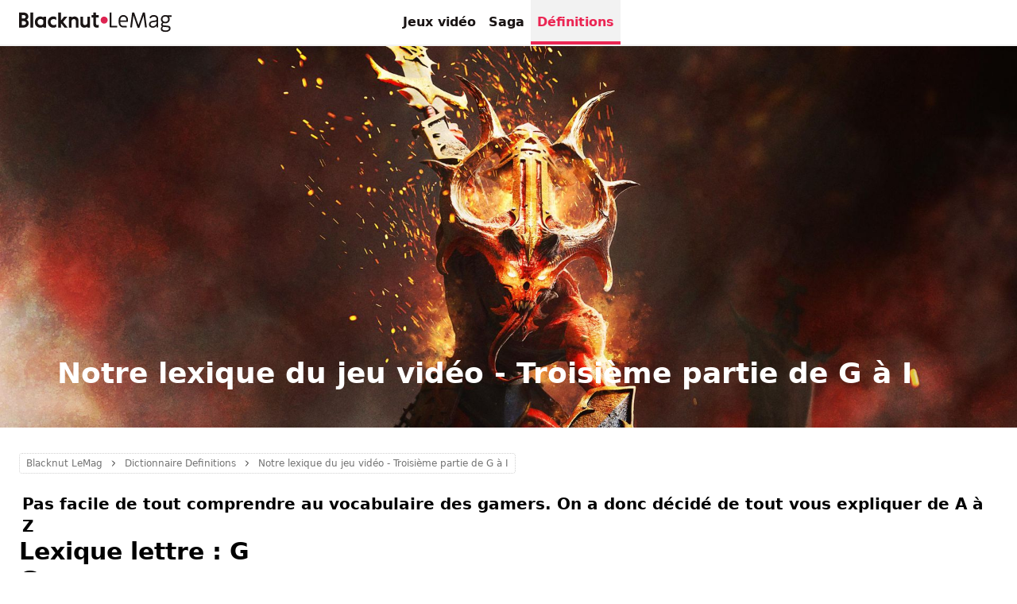

--- FILE ---
content_type: text/html; charset=utf-8
request_url: https://www.blacknutlemag.com/fr/lexique-du-jeu-video-3-partie-g-i
body_size: 30668
content:
<!DOCTYPE html><html lang="fr" class="no-js" data-curr="usd" data-geo="us" data-lang="fr" data-www="lemag"><head><meta charSet="utf-8"/><meta name="viewport" content="width=device-width, initial-scale=1, maximum-scale=1, viewport-fit=cover"/><title>Notre lexique du jeu vidéo - Troisième partie de G à I | Blacknut LeMag Cloud Gaming</title><meta name="description" content="Pas facile de tout comprendre au vocabulaire des gamers. On a donc décidé de tout vous expliquer de A à Z. Troisième partie de G à I. ## Lexique lettre : G&lt;br/&gt;&lt;br/&gt;### Game over&lt;br/&gt;&lt;br/&gt;Littéralement &quot;Jeu terminé&quot;."/><link rel="icon" href="https://images.blacknut.com/website/favicon/blacknut.ico"/><meta name="robots" content="index, follow"/><link rel="canonical" href="https://www.blacknutlemag.com/fr/lexique-du-jeu-video-3-partie-g-i"/><meta name="blacknut-www" content="lemag"/><meta name="blacknut-lang" content="fr"/><meta name="blacknut-geo" content="us"/><meta property="og:title" content="Notre lexique du jeu vidéo - Troisième partie de G à I | Blacknut Cloud Gaming"/><meta property="og:type" content="article"/><meta property="og:site_name" content="Blacknut Cloud Gaming"/><meta property="og:url" content="https://www.blacknutlemag.com/fr/lexique-du-jeu-video-3-partie-g-i"/><meta property="og:image" content="https://assets.blacknutlemag.com/edito/lexique-du-jeu-video-3-partie-g-i/lexique-du-jeu-video-3-partie-g-i-social.jpg"/><meta property="og:description" content="Pas facile de tout comprendre au vocabulaire des gamers. On a donc décidé de tout vous expliquer de A à Z. Troisième partie de G à I. ## Lexique lettre : G&lt;br/&gt;&lt;br/&gt;### Game over&lt;br/&gt;&lt;br/&gt;Littéralement &quot;Jeu terminé&quot;."/><meta property="twitter:url" content="https://www.blacknutlemag.com/fr/lexique-du-jeu-video-3-partie-g-i"/><meta property="twitter:image" content="https://assets.blacknutlemag.com/edito/lexique-du-jeu-video-3-partie-g-i/lexique-du-jeu-video-3-partie-g-i-social.jpg"/><meta property="twitter:description" content="Pas facile de tout comprendre au vocabulaire des gamers. On a donc décidé de tout vous expliquer de A à Z. Troisième partie de G à I. ## Lexique lettre : G&lt;br/&gt;&lt;br/&gt;### Game over&lt;br/&gt;&lt;br/&gt;Littéralement &quot;Jeu terminé&quot;."/><meta property="twitter:title" content="Notre lexique du jeu vidéo - Troisième partie de G à I"/><meta property="twitter:card" content="summary_large_image"/><meta property="twitter:site" content="Blacknut Cloud Gaming"/><script type="application/ld+json">[{"@context":"https://schema.org","@type":"WebPage","name":"Blacknut LeMag Cloud Gaming","description":"Pas facile de tout comprendre au vocabulaire des gamers. On a donc décidé de tout vous expliquer de A à Z. Troisième partie de G à I. ## Lexique lettre : G<br/><br/>### Game over<br/><br/>Littéralement \"Jeu terminé\".","url":"https://www.blacknutlemag.com/fr","image":"https://assets.blacknutlemag.com/edito2/1738685468979_blacknut-le-mag.jpg"},{"@context":"https://schema.org","@type":"Organization","name":"Blacknut LeMag Cloud Gaming","url":"https://www.blacknutlemag.com/fr","logo":"https://images.blacknut.com/website/logo/blacknut-le-mag.svg","image":"https://assets.blacknutlemag.com/edito2/1738685468979_blacknut-le-mag.jpg","description":"Pas facile de tout comprendre au vocabulaire des gamers. On a donc décidé de tout vous expliquer de A à Z. Troisième partie de G à I. ## Lexique lettre : G<br/><br/>### Game over<br/><br/>Littéralement \"Jeu terminé\".","contactPoint":{"@type":"ContactPoint","email":"support@blacknut.com","contactType":"customer service"}}]</script><script type="application/ld+json">{"@context":"https://schema.org","@type":"BreadcrumbList","itemListElement":[{"@type":"ListItem","position":1,"name":"Blacknut LeMag Cloud Gaming","item":"https://www.blacknutlemag.com/fr"},{"@type":"ListItem","position":2,"name":"Dictionnaire Definitions","item":"https://www.blacknutlemag.com/fr/list/dictionnaire-definitions"},{"@type":"ListItem","position":3,"name":"Notre lexique du jeu vidéo - Troisième partie de G à I"}]}</script><script type="application/ld+json">{"@context":"https://schema.org","@type":"Article","headline":"Notre lexique du jeu vidéo - Troisième partie de G à I","description":"Pas facile de tout comprendre au vocabulaire des gamers. On a donc décidé de tout vous expliquer de A à Z. Troisième partie de G à I.","author":{"@type":"Organization","name":"Blacknut Cloud Gaming","url":"https://www.blacknut.com/fr"},"publisher":{"@type":"Organization","name":"Blacknut Cloud Gaming","logo":{"@type":"ImageObject","logo":"https://images.blacknut.com/website/logo/blacknut.svg"}},"mainEntityOfPage":{"@type":"WebPage","@id":"https://www.blacknutlemag.com/fr/lexique-du-jeu-video-3-partie-g-i"},"image":"https://assets.blacknutlemag.com/edito/lexique-du-jeu-video-3-partie-g-i/lexique-du-jeu-video-3-partie-g-i-social.jpg","articleSection":"VideoGame"}</script><style>body {background-color:#ffffff}*,:after,:before{--tw-translate-x:0;--tw-translate-y:0;--tw-rotate:0;--tw-skew-x:0;--tw-skew-y:0;--tw-scale-x:1;--tw-scale-y:1;--tw-ring-offset-shadow:0 0 #0000;--tw-ring-shadow:0 0 #0000;--tw-shadow:0 0 #0000}::backdrop{--tw-translate-x:0;--tw-translate-y:0;--tw-rotate:0;--tw-skew-x:0;--tw-skew-y:0;--tw-scale-x:1;--tw-scale-y:1;--tw-ring-offset-shadow:0 0 #0000;--tw-ring-shadow:0 0 #0000;--tw-shadow:0 0 #0000}*,:after,:before{box-sizing:border-box;border:0 solid}:after,:before{}html{line-height:1.5;-webkit-text-size-adjust:100%;-moz-tab-size:4;-o-tab-size:4;tab-size:4;font-family:ui-sans-serif,system-ui,sans-serif,Apple Color Emoji,Segoe UI Emoji,Segoe UI Symbol,Noto Color Emoji;font-feature-settings:normal;font-variation-settings:normal;-webkit-tap-highlight-color:transparent}body{margin:0;line-height:inherit}h1,h2,h3,h4{font-size:inherit;font-weight:inherit}a{color:inherit;text-decoration:inherit}strong{font-weight:bolder}small{font-size:80%}button,input{font-family:inherit;font-feature-settings:inherit;font-variation-settings:inherit;font-size:100%;font-weight:inherit;line-height:inherit;letter-spacing:inherit;color:inherit;margin:0;padding:0}button{text-transform:none}button,input:where([type=button]),input:where([type=reset]),input:where([type=submit]){-webkit-appearance:button;background-color:transparent;background-image:none}::-webkit-inner-spin-button,::-webkit-outer-spin-button{height:auto}::-webkit-search-decoration{-webkit-appearance:none}::-webkit-file-upload-button{-webkit-appearance:button;font:inherit}h1,h2,h3,h4,p{margin:0}ol,ul{list-style:none;margin:0;padding:0}input::-moz-placeholder{opacity:1;color:#9ca3af}input::placeholder{opacity:1;color:#9ca3af}button{cursor:pointer}iframe,img,svg,video{display:block;vertical-align:middle}img,video{max-width:100%;height:auto}[hidden]{display:none}[type=email],[type=number],[type=text],[type=url]{-webkit-appearance:none;-moz-appearance:none;appearance:none;background-color:#fff;border-color:#6b7280;border-width:1px;border-radius:0;padding:.5rem .75rem;font-size:1rem;line-height:1.5rem;--tw-shadow:0 0 #0000}[type=email]:focus,[type=number]:focus,[type=text]:focus,[type=url]:focus{outline:2px solid transparent;outline-offset:2px;--tw-ring-inset:var(--tw-empty, );--tw-ring-offset-width:0px;--tw-ring-offset-color:#fff;--tw-ring-color:#2563eb;--tw-ring-offset-shadow:var(--tw-ring-inset) 0 0 0 var(--tw-ring-offset-width) var(--tw-ring-offset-color);--tw-ring-shadow:var(--tw-ring-inset) 0 0 0 calc(1px + var(--tw-ring-offset-width)) var(--tw-ring-color);box-shadow:var(--tw-ring-offset-shadow),var(--tw-ring-shadow),var(--tw-shadow);border-color:#2563eb}input::-moz-placeholder{color:#6b7280;opacity:1}input::placeholder{color:#6b7280;opacity:1}::-webkit-datetime-edit-fields-wrapper{padding:0}::-webkit-date-and-time-value{min-height:1.5em}::-webkit-datetime-edit,::-webkit-datetime-edit-day-field,::-webkit-datetime-edit-hour-field,::-webkit-datetime-edit-meridiem-field,::-webkit-datetime-edit-millisecond-field,::-webkit-datetime-edit-minute-field,::-webkit-datetime-edit-month-field,::-webkit-datetime-edit-second-field,::-webkit-datetime-edit-year-field{padding-top:0;padding-bottom:0}*{-moz-appearance:none;-webkit-appearance:none;-webkit-tap-highlight-color:transparent}html{-ms-overflow-style:scrollbar}body{text-rendering:optimizeLegibility;-webkit-font-smoothing:antialiased;-moz-osx-font-smoothing:grayscale}.overflow-x-auto::-webkit-scrollbar{background-color:transparent;display:none}:root{--black:0,0,0;--dark:25,20,20;--primary:235,37,83;--primary-dark:186,10,59;--light-gray:242,242,242;--ultra-light-gray:250,250,250;--gray:115,115,115;--border:209,209,209;--white:255,255,255;--separator-gray:219,219,219;--danger:220,56,72;--warning:255,193,5}.container{width:100%}@media (min-width:390px){.container{max-width:390px}}@media (min-width:640px){.container{max-width:640px}}@media (min-width:768px){.container{max-width:768px}}@media (min-width:1024px){.container{max-width:1024px}}@media (min-width:1280px){.container{max-width:1280px}}@media (min-width:1536px){.container{max-width:1536px}}@media (min-width:1680px){.container{max-width:1680px}}.aspect-h-9{--tw-aspect-h:9}.aspect-w-16{position:relative;padding-bottom:calc(var(--tw-aspect-h)/var(--tw-aspect-w)*100%);--tw-aspect-w:16}.aspect-w-16>*{position:absolute;height:100%;width:100%;top:0;right:0;bottom:0;left:0}.logo.regular{width:10rem;height:2rem}.logo.small{width:7rem;height:1.625rem}.logo.large{width:15rem;height:3rem}.logo.dark{fill:rgba(var(--dark))}.logo.white{fill:rgba(var(--white))}.logo.gray{fill:rgba(var(--gray))}.logoLeMag.regular{width:12rem;height:2.5rem}.logoLeMag.small{width:8rem;height:1.625rem}.logoLeMag.large{width:15rem;height:3rem}.logoLeMag.dark{fill:rgba(var(--dark))}.logoLeMag.white{fill:rgba(var(--white))}.logoLeMag.gray{fill:rgba(var(--gray))}.small-content{margin-left:auto;margin-right:auto;max-width:64rem;padding:2rem calc(1.5rem + env(safe-area-inset-right)) 2rem calc(1.5rem + env(safe-area-inset-left));width:100%}@media (min-width:640px){.small-content{padding-bottom:3rem;padding-top:3rem}}.large-content{margin-left:auto;margin-right:auto;max-width:80rem;padding:2rem calc(1.5rem + env(safe-area-inset-right)) 2rem calc(1.5rem + env(safe-area-inset-left));width:100%}@media (min-width:640px){.large-content{padding-bottom:3rem;padding-top:3rem}}.gradient-header{background:linear-gradient(rgba(var(--black),0),rgba(var(--black),.8))}.bn-swiper .swiper,.bn-swiper .swiper-container{position:relative;z-index:1;margin-left:auto;margin-right:auto;display:block;overflow:hidden;padding:0;list-style:none}.bn-swiper .swiper-wrapper{position:relative;z-index:1;box-sizing:content-box;display:flex;height:100%;width:100%;flex-direction:row;transition-property:transform;transition-timing-function:cubic-bezier(.4,0,.2,1);transition-duration:.15s;transition-timing-function:var(--swiper-wrapper-transition-timing-function,initial)}.bn-swiper .swiper-slide{position:relative;display:block;height:100%;width:100%;flex-shrink:0;transition-property:transform;transition-timing-function:cubic-bezier(.4,0,.2,1);transition-duration:.15s}.bn-swiper .swiper-horizontal{touch-action:pan-y}.video-responsive{aspect-ratio:16/9}.video-responsive iframe{width:100%;height:100%}.main-navigation{z-index:1;grid-column-start:1;grid-column-end:4;grid-row-start:1;grid-row-end:1;display:flex;align-items:center;justify-content:center;gap:1.5rem}@media not all and (min-width:1024px){.main-navigation{display:none}}.main-navigation a{position:relative;display:flex;height:3.5rem;align-items:center;padding-left:.5rem;padding-right:.5rem;font-weight:600;color:rgba(var(--dark));transition-duration:.5s}.main-navigation a.active,.main-navigation a:hover{color:rgba(var(--primary))}.main-navigation a.active{background-color:rgb(var(--light-gray))}.main-navigation a.active:after{position:absolute;left:0;bottom:0;right:0;z-index:1;height:.25rem;background-color:rgba(var(--primary));content:""}.pointer-events-none{pointer-events:none}.fixed{position:fixed}.absolute{position:absolute}.relative{position:relative}.sticky{position:sticky}.inset-0{inset:0}.-top-9{top:-2.25rem}.bottom-0{bottom:0}.bottom-2{bottom:.5rem}.bottom-4{bottom:1rem}.bottom-6{bottom:1.5rem}.left-0{left:0}.left-1\/2{left:50%}.right-0{right:0}.right-2{right:.5rem}.right-6{right:1.5rem}.top-0{top:0}.top-20{top:5rem}.top-6{top:1.5rem}.z-\[100000\]{z-index:100000}.z-\[100\]{z-index:100}.z-\[10\]{z-index:10}.z-\[1\]{z-index:1}.z-\[2\]{z-index:2}.z-\[3\]{z-index:3}.z-\[4\]{z-index:4}.z-header{z-index:100}.z-immersive{z-index:110}.col-start-1{grid-column-start:1}.col-start-2{grid-column-start:2}.col-start-3{grid-column-start:3}.col-end-2{grid-column-end:2}.col-end-3{grid-column-end:3}.col-end-4{grid-column-end:4}.row-start-1{grid-row-start:1}.row-end-1{grid-row-end:1}.row-end-2{grid-row-end:2}.m-0{margin:0}.mx-2{margin-left:.5rem;margin-right:.5rem}.mx-auto{margin-left:auto;margin-right:auto}.my-6{margin-top:1.5rem;margin-bottom:1.5rem}.-mt-3{margin-top:-.75rem}.mb-2{margin-bottom:.5rem}.mb-4{margin-bottom:1rem}.mb-notch-b{margin-bottom:env(safe-area-inset-bottom)}.ml-0{margin-left:0}.ml-2{margin-left:.5rem}.ml-6{margin-left:1.5rem}.ml-auto{margin-left:auto}.mr-0{margin-right:0}.mt-2{margin-top:.5rem}.mt-3{margin-top:.75rem}.mt-4{margin-top:1rem}.block{display:block}.inline-block{display:inline-block}.flex{display:flex}.inline-flex{display:inline-flex}.grid{display:grid}.hidden{display:none}.size-3{width:.75rem;height:.75rem}.h-1\.5{height:.375rem}.h-10{height:2.5rem}.h-12{height:3rem}.h-16{height:4rem}.h-3{height:.75rem}.h-4{height:1rem}.h-5{height:1.25rem}.h-6{height:1.5rem}.h-7{height:1.75rem}.h-9{height:2.25rem}.h-\[105vw\]{height:105vw}.h-auto{height:auto}.h-fit{height:-moz-fit-content;height:fit-content}.h-full{height:100%}.h-header{height:3.5rem}.h-screen{height:100vh}.w-1\.5{width:.375rem}.w-10{width:2.5rem}.w-12{width:3rem}.w-14{width:3.5rem}.w-3{width:.75rem}.w-4{width:1rem}.w-5{width:1.25rem}.w-6{width:1.5rem}.w-7{width:1.75rem}.w-72{width:18rem}.w-9{width:2.25rem}.w-\[420px\]{width:420px}.w-auto{width:auto}.w-fit{width:-moz-fit-content;width:fit-content}.w-full{width:100%}.w-screen{width:100vw}.max-w-7xl{max-width:80rem}.max-w-\[1232px\]{max-width:1232px}.max-w-\[1352px\]{max-width:1352px}.max-w-\[420px\]{max-width:420px}.max-w-md{max-width:28rem}.max-w-xs{max-width:20rem}.flex-1{flex:1 1 0%}.shrink-0{flex-shrink:0}.-translate-x-1\/2{--tw-translate-x:-50%}.-translate-x-1\/2,.translate-x-0{transform:translate(var(--tw-translate-x),var(--tw-translate-y)) rotate(var(--tw-rotate)) skewX(var(--tw-skew-x)) skewY(var(--tw-skew-y)) scaleX(var(--tw-scale-x)) scaleY(var(--tw-scale-y))}.translate-x-0{--tw-translate-x:0px}@keyframes fadeIn{0%{opacity:0;transform:scale(.9);left:-25%}to{opacity:1;transform:scale(1);left:-25%}}.animate-fade-in{animation:fadeIn .5s forwards}@keyframes spin{to{transform:rotate(1turn)}}.animate-spin{animation:spin 1s linear infinite}.cursor-default{cursor:default}.cursor-not-allowed{cursor:not-allowed}.cursor-pointer{cursor:pointer}.resize{resize:both}.list-disc{list-style-type:disc}.grid-cols-2{grid-template-columns:repeat(2,minmax(0,1fr))}.grid-cols-3{grid-template-columns:repeat(3,minmax(0,1fr))}.grid-cols-4{grid-template-columns:repeat(4,minmax(0,1fr))}.grid-cols-5{grid-template-columns:repeat(5,minmax(0,1fr))}.grid-cols-\[0_100\%_0\]{grid-template-columns:0 100% 0}.grid-cols-\[0px_1fr_0px\]{grid-template-columns:0 1fr 0}.grid-rows-1{grid-template-rows:repeat(1,minmax(0,1fr))}.grid-rows-\[1fr_auto\]{grid-template-rows:1fr auto}.grid-rows-none{grid-template-rows:none}.flex-row{flex-direction:row}.flex-col{flex-direction:column}.flex-wrap{flex-wrap:wrap}.items-start{align-items:flex-start}.items-end{align-items:flex-end}.items-center{align-items:center}.justify-start{justify-content:flex-start}.justify-end{justify-content:flex-end}.justify-center{justify-content:center}.justify-between{justify-content:space-between}.gap-1{gap:.25rem}.gap-1\.5{gap:.375rem}.gap-12{gap:3rem}.gap-2{gap:.5rem}.gap-3{gap:.75rem}.gap-4{gap:1rem}.gap-6{gap:1.5rem}.gap-8{gap:2rem}.overflow-hidden{overflow:hidden}.overflow-x-auto{overflow-x:auto}.overflow-y-auto{overflow-y:auto}.truncate{overflow:hidden;text-overflow:ellipsis}.truncate,.whitespace-nowrap{white-space:nowrap}.text-balance{text-wrap:balance}.rounded,.rounded-\[\.25rem\]{border-radius:.25rem}.rounded-full{border-radius:9999px}.rounded-lg{border-radius:.5rem}.rounded-md{border-radius:.375rem}.rounded-xl{border-radius:.75rem}.rounded-bl-lg{border-bottom-left-radius:.5rem}.rounded-br-lg{border-bottom-right-radius:.5rem}.rounded-tl-lg{border-top-left-radius:.5rem}.rounded-tr-lg{border-top-right-radius:.5rem}.border{border-width:1px}.border-b{border-bottom-width:1px}.border-b-2{border-bottom-width:2px}.border-t{border-top-width:1px}.border-dotted{border-style:dotted}.border-border{border-color:rgb(var(--border))}.border-gray-separator{border-color:rgb(var(--separator-gray))}.border-light-gray{border-color:rgb(var(--light-gray))}.border-primary{border-color:rgba(var(--primary))}.border-white{border-color:rgba(var(--white))}.bg-black{background-color:rgba(var(--black))}.bg-danger\/20{background-color:rgba(var(--danger),.2)}.bg-dark{background-color:rgba(var(--dark))}.bg-light-gray{background-color:rgb(var(--light-gray))}.bg-primary{background-color:rgba(var(--primary))}.bg-ultra-light-gray{background-color:rgb(var(--ultra-light-gray))}.bg-warning\/30{background-color:rgba(var(--warning),.3)}.bg-white{background-color:rgba(var(--white))}.bg-white\/30{background-color:rgba(var(--white),.3)}.bg-cover{background-size:cover}.bg-bottom{background-position:bottom}.bg-center{background-position:50%}.bg-top{background-position:top}.bg-no-repeat{background-repeat:no-repeat}.fill-gray{fill:rgba(var(--gray))}.fill-white{fill:rgba(var(--white))}.object-contain{-o-object-fit:contain;object-fit:contain}.object-cover{-o-object-fit:cover;object-fit:cover}.object-center{-o-object-position:center;object-position:center}.p-2{padding:.5rem}.p-3{padding:.75rem}.p-4{padding:1rem}.p-6{padding:1.5rem}.p-8{padding:2rem}.px-0{padding-left:0;padding-right:0}.px-1{padding-left:.25rem;padding-right:.25rem}.px-16{padding-left:4rem;padding-right:4rem}.px-2{padding-left:.5rem;padding-right:.5rem}.px-3{padding-left:.75rem;padding-right:.75rem}.px-4{padding-left:1rem;padding-right:1rem}.px-5{padding-left:1.25rem;padding-right:1.25rem}.px-6{padding-left:1.5rem;padding-right:1.5rem}.px-8{padding-left:2rem;padding-right:2rem}.py-1{padding-top:.25rem;padding-bottom:.25rem}.py-1\.5{padding-top:.375rem;padding-bottom:.375rem}.py-2{padding-top:.5rem;padding-bottom:.5rem}.py-3{padding-top:.75rem;padding-bottom:.75rem}.py-6{padding-top:1.5rem;padding-bottom:1.5rem}.py-8{padding-top:2rem;padding-bottom:2rem}.pb-12{padding-bottom:3rem}.pb-2{padding-bottom:.5rem}.pb-4{padding-bottom:1rem}.pb-tabbar{padding-bottom:3.25rem}.pl-2{padding-left:.5rem}.pt-4{padding-top:1rem}.pt-6{padding-top:1.5rem}.text-left{text-align:left}.text-center{text-align:center}.text-2xl{font-size:1.5rem;line-height:2rem}.text-\[11px\]{font-size:11px}.text-base{font-size:1rem;line-height:1.5rem}.text-lg{font-size:1.125rem;line-height:1.75rem}.text-sm{font-size:.875rem;line-height:1.25rem}.text-xl{font-size:1.25rem;line-height:1.75rem}.text-xs{font-size:.75rem;line-height:1rem}.font-bold{font-weight:700}.font-medium{font-weight:500}.font-semibold{font-weight:600}.leading-none{line-height:1}.leading-tight{line-height:1.25}.text-\[color\:rgba\(var\(--black\)\2c 0\.65\)\]{color:rgba(var(--black),.65)}.text-danger{color:rgba(var(--danger))}.text-dark{color:rgba(var(--dark))}.text-gray{color:rgba(var(--gray))}.text-primary{color:rgba(var(--primary))}.text-white{color:rgba(var(--white))}.underline{text-decoration-line:underline}.no-underline{text-decoration-line:none}.opacity-0{opacity:0}.opacity-100{opacity:1}.opacity-30{opacity:.3}.opacity-40{opacity:.4}.opacity-50{opacity:.5}.opacity-60{opacity:.6}.opacity-80{opacity:.8}.shadow-lg{--tw-shadow:0 10px 15px -3px rgba(0,0,0,.1),0 4px 6px -4px rgba(0,0,0,.1)}.shadow-lg{box-shadow:var(--tw-ring-offset-shadow,0 0 #0000),var(--tw-ring-shadow,0 0 #0000),var(--tw-shadow)}.shadow-xl{--tw-shadow:0 20px 25px -5px rgba(0,0,0,.1),0 8px 10px -6px rgba(0,0,0,.1);box-shadow:var(--tw-ring-offset-shadow,0 0 #0000),var(--tw-ring-shadow,0 0 #0000),var(--tw-shadow)}.transition{transition-property:color,background-color,border-color,text-decoration-color,fill,stroke,opacity,box-shadow,transform,filter,-webkit-backdrop-filter;transition-property:color,background-color,border-color,text-decoration-color,fill,stroke,opacity,box-shadow,transform,filter,backdrop-filter;transition-property:color,background-color,border-color,text-decoration-color,fill,stroke,opacity,box-shadow,transform,filter,backdrop-filter,-webkit-backdrop-filter;transition-timing-function:cubic-bezier(.4,0,.2,1);transition-duration:.15s}.transition-all{transition-property:all;transition-timing-function:cubic-bezier(.4,0,.2,1);transition-duration:.15s}.transition-opacity{transition-property:opacity;transition-timing-function:cubic-bezier(.4,0,.2,1);transition-duration:.15s}.duration-300{transition-duration:.3s}.duration-500{transition-duration:.5s}.line-clamp-2{overflow:hidden;display:-webkit-box;-webkit-box-orient:vertical}.line-clamp-2{-webkit-line-clamp:2}.line-clamp-3{-webkit-line-clamp:3}.line-clamp-3,.line-clamp-4{overflow:hidden;display:-webkit-box;-webkit-box-orient:vertical}.line-clamp-4{-webkit-line-clamp:4}@media (min-width:640px){}@media (min-width:1024px){}.hover\:w-14:hover{width:3.5rem}.hover\:border-primary:hover{border-color:rgba(var(--primary))}.hover\:bg-dark-primary:hover{background-color:rgb(var(--primary-dark))}.hover\:bg-gray:hover{background-color:rgba(var(--gray))}.hover\:bg-ultra-light-gray:hover{background-color:rgb(var(--ultra-light-gray))}.hover\:fill-primary:hover{fill:rgba(var(--primary))}.hover\:text-primary:hover{color:rgba(var(--primary))}.hover\:text-white:hover{color:rgba(var(--white))}.hover\:underline:hover{text-decoration-line:underline}.group:hover .group-hover\:left-2{left:.5rem}.group:hover .group-hover\:right-2{right:.5rem}.group:hover .group-hover\:text-primary{color:rgba(var(--primary))}@media not all and (min-width:1024px){.max-lg\:-ml-1{margin-left:-.25rem}.max-lg\:-mr-1{margin-right:-.25rem}.max-lg\:flex{display:flex}.max-lg\:hidden{display:none}.max-lg\:flex-col{flex-direction:column}.max-lg\:px-6{padding-right:1.5rem}.max-lg\:pl-6,.max-lg\:px-6{padding-left:1.5rem}.max-lg\:pl-7{padding-left:1.75rem}.max-lg\:text-gray{color:rgba(var(--gray))}}@media not all and (min-width:640px){.max-sm\:hidden{display:none}.max-sm\:border-t{border-top-width:1px}}@media (min-width:640px){.sm\:bottom-6{bottom:1.5rem}.sm\:right-6{right:1.5rem}.sm\:right-8{right:2rem}.sm\:top-8{top:2rem}.sm\:-mb-6{margin-bottom:-1.5rem}.sm\:mt-0{margin-top:0}.sm\:mt-8{margin-top:2rem}.sm\:inline{display:inline}.sm\:hidden{display:none}.sm\:h-11{height:2.75rem}.sm\:h-6{height:1.5rem}.sm\:h-7{height:1.75rem}.sm\:h-9{height:2.25rem}.sm\:h-\[65vh\]{height:65vh}.sm\:min-h-\[480px\]{min-height:480px}.sm\:w-11{width:2.75rem}.sm\:w-6{width:1.5rem}.sm\:w-9{width:2.25rem}.sm\:w-fit{width:-moz-fit-content;width:fit-content}.sm\:flex-row{flex-direction:row}.sm\:flex-col{flex-direction:column}.sm\:items-start{align-items:flex-start}.sm\:gap-1{gap:.25rem}.sm\:gap-16{gap:4rem}.sm\:gap-4{gap:1rem}.sm\:gap-6{gap:1.5rem}.sm\:p-12{padding:3rem}.sm\:px-6{padding-left:1.5rem;padding-right:1.5rem}.sm\:py-12{padding-top:3rem;padding-bottom:3rem}.sm\:pl-6{padding-left:1.5rem}.sm\:text-left{text-align:left}.sm\:text-3xl{font-size:1.875rem;line-height:2.25rem}.sm\:text-4xl{font-size:2.25rem;line-height:2.5rem}.sm\:text-base{font-size:1rem;line-height:1.5rem}.sm\:text-lg{font-size:1.125rem;line-height:1.75rem}.sm\:text-sm{font-size:.875rem;line-height:1.25rem}.sm\:text-xl{font-size:1.25rem;line-height:1.75rem}}@media (min-width:1024px){.lg\:absolute{position:absolute}.lg\:bottom-6{bottom:1.5rem}.lg\:z-\[2\]{z-index:2}.lg\:col-start-1{grid-column-start:1}.lg\:col-start-2{grid-column-start:2}.lg\:col-end-2{grid-column-end:2}.lg\:col-end-3{grid-column-end:3}.lg\:row-start-1{grid-row-start:1}.lg\:row-end-2{grid-row-end:2}.lg\:mb-4{margin-bottom:1rem}.lg\:grid{display:grid}.lg\:hidden{display:none}.lg\:h-16{height:4rem}.lg\:h-4{height:1rem}.lg\:w-12{width:3rem}.lg\:w-16{width:4rem}.lg\:w-20{width:5rem}.lg\:w-4{width:1rem}.lg\:w-auto{width:auto}.lg\:max-w-sm{max-width:24rem}.lg\:max-w-xs{max-width:20rem}.lg\:grid-cols-\[1fr_420px\]{grid-template-columns:1fr 420px}.lg\:grid-cols-\[60px_1fr_60px\]{grid-template-columns:60px 1fr 60px}.lg\:grid-rows-1{grid-template-rows:repeat(1,minmax(0,1fr))}.lg\:flex-row{flex-direction:row}.lg\:justify-end{justify-content:flex-end}.lg\:gap-12{gap:3rem}.lg\:gap-4{gap:1rem}.lg\:p-6{padding:1.5rem}.lg\:px-6{padding-left:1.5rem;padding-right:1.5rem}.lg\:pb-0{padding-bottom:0}.lg\:text-left{text-align:left}.lg\:text-base{font-size:1rem;line-height:1.5rem}.lg\:hover\:bg-ultra-light-gray:hover{background-color:rgb(var(--ultra-light-gray))}.lg\:hover\:text-primary:hover{color:rgba(var(--primary))}.group:hover .lg\:group-hover\:left-1\.5{left:.375rem}.group:hover .lg\:group-hover\:right-1\.5{right:.375rem}}</style><meta name="next-head-count" content="26"/><script>document.documentElement.className= document.documentElement.className.replace("no-js", "js");</script><noscript data-n-css=""></noscript><script defer="" nomodule="" src="/_next/static/chunks/polyfills-c67a75d1b6f99dc8.js"></script><script defer="" src="/_next/static/chunks/4653.4bed3631896e889b.js"></script><script src="/_next/static/chunks/webpack-73ac4920dc7a2a55.js" defer=""></script><script src="/_next/static/chunks/framework-9179c48fcc5b9feb.js" defer=""></script><script src="/_next/static/chunks/main-b048bca6cfae8fcc.js" defer=""></script><script src="/_next/static/chunks/pages/_app-8faafa86f6fc7525.js" defer=""></script><script src="/_next/static/chunks/1648-99c96f95f8bb8789.js" defer=""></script><script src="/_next/static/chunks/1389-986ef4948acb2b5c.js" defer=""></script><script src="/_next/static/chunks/6465-0e1276585d8c3c95.js" defer=""></script><script src="/_next/static/chunks/9623-457f406ffc70f0a0.js" defer=""></script><script src="/_next/static/chunks/1507-4609020950a8bdc1.js" defer=""></script><script src="/_next/static/chunks/1640-9cf41129fb5876bc.js" defer=""></script><script src="/_next/static/chunks/6663-f8c8983d4fa1ae5e.js" defer=""></script><script src="/_next/static/chunks/pages/%5Bslug%5D-473a1c17ab549049.js" defer=""></script><script src="/_next/static/QVqV6OuR1N3jYvWBCm02m/_buildManifest.js" defer=""></script><script src="/_next/static/QVqV6OuR1N3jYvWBCm02m/_ssgManifest.js" defer=""></script></head><body><div id="__next"><header id="header" class="sticky top-0 w-full bg-white border-b-2 z-header border-light-gray"><div class="grid grid-cols-3 grid-rows-none gap-4 px-6 mx-auto max-w-7xl h-header"><div class="col-start-1 col-end-2 z-[2] row-start-1 row-end-1 flex items-center justify-start"><a href="/fr" class="m-0"><svg xmlns="http://www.w3.org/2000/svg" viewBox="0 0 1538 196" clip-rule="evenodd" fill-rule="evenodd" stroke-linejoin="round" stroke-miterlimit="2" class="logoLeMag regular dark"><title>Blacknut LeMag</title><path d="M93.75 42.02c0 12.32-8.79 25.95-18.93 30.31 0 0 22.41 8.64 22.4 34.31 0 30.76-26.11 44.78-50.36 44.78H0V0h44.91c13.95 0 25.85 3.51 34.4 10.15 9.44 7.34 14.44 18.36 14.44 31.87m393.56-.34h-33.15s-21.29 27.39-29.81 35.36c-.98.92-2.26.58-2.26-1.13L422.12 0h-27.1v151.42h27.1l.02-40.75c.12-1.32 1.39-1.82 2.45-.65 8.8 9.83 33.21 41.4 33.21 41.4h32.38L443.43 94.1Zm315.91-16.6v24.01s-19.7 0-26.26.01c-.73 0-1.03.65-1.03 1.03v63.05c0 8.92 4.65 14.04 12.77 14.04 4.66 0 9.09-1.41 11.87-2.52 1.4-.48 2.09-.74 2.66-.92v25.45s-5.01 3.17-21.64 3.17c-20.38 0-32.75-12.48-32.75-34.05V50.13c0-.58-.5-1.03-1.03-1.03h-16.97V25.08H748c.72 0 1.04-.66 1.04-1.03V0h26.89v24.05c0 .46.33 1.03 1.03 1.03ZM141.69 0H114.6v151.42h27.09Zm-97 25.83H27.12v34.95h19.53c11.69 0 20.17-7.44 20.17-17.7 0-10.31-8.9-17.25-22.13-17.25m245.42 70.71c0 32.73 23.2 56.48 55.16 56.48 11.24 0 21.45-2.97 29.92-8.27v-23.74c0-.65-.01-1.41-.02-2.18v-.01c-.01-1.1-.03-2.19-.01-2.95-.68.5-3.56 3.2-4.21 3.73-21.16 17.54-53.47 3.22-53.47-25.44 0-15.73 10.25-28.67 31.48-28.67 5.25 0 12.16 1.68 17.41 4.9 4.17 2.57 7.31 5.12 8.82 5.81.01-.65.01-1.74 0-2.96V48.01c-8.4-5.12-16.08-8.37-29.92-8.37-31.96 0-55.16 24.17-55.16 56.9m-46.28-48.66c.52.31 1.83.44 1.83-1.28l-.02-5.03h27.1v109.85h-27.1v-5.15c0-1.49-1.04-1.77-1.82-1.29-8.44 5.15-18.49 8.11-29.61 8.11-31.96 0-55.16-23.77-55.16-56.51 0-32.73 23.2-56.94 55.16-56.94 11.23 0 21.26 3.27 29.62 8.24m287.64-.25c7.95-4.34 17.2-7.55 27.66-7.55 11.84 0 21.87 3.74 28.99 10.85 7.4 7.37 11.31 18.08 11.31 30.97v69.52h-26.87V86.51c0-13.14-7.43-20.68-20.36-20.68-13.86 0-23.17 11.02-23.17 21.33v64.26h-27.08V41.55h27.08v5.2c0 1.56.45 1.96 2.44.88M658.66 152.4c10.46 0 19.71-3.2 27.66-7.51 1.99-1.08 2.44-.68 2.44.87v5.66h27.08V41.55h-27.08v63.98c0 10.26-9.32 21.23-23.17 21.23-12.94 0-20.36-7.51-20.36-20.59V41.55h-26.87v69.22c0 12.83 3.9 23.49 11.31 30.83 7.12 7.07 17.15 10.8 28.99 10.8m-441.9-86.93c-17.17 0-30.34 11.57-30.34 30.08 0 31.5 37.26 40.82 53.67 23.19 2.11-2.27 3.63-4.53 3.63-8.75V79.58c0-5.84-12.46-14.11-26.96-14.11M27.12 125.81h19.53c14.02 0 23.43-7.88 23.43-19.6 0-11.67-9.64-19.83-23.43-19.83H27.12Z"></path><path fill="#dd2351" fill-rule="nonzero" d="M893.5 76.2c0 9.81-3.49 18.2-10.48 25.17-6.99 6.96-15.39 10.45-25.18 10.45s-18.17-3.49-25.13-10.45c-6.96-6.97-10.43-15.36-10.43-25.17s3.47-18.19 10.43-25.16 15.34-10.45 25.13-10.45 18.19 3.48 25.18 10.45 10.49 15.35 10.49 25.16Z"></path><path d="M921.26 150.67c-2.17 0-4.01-.76-5.53-2.27-1.52-1.52-2.28-3.36-2.28-5.53V3.04c0-.87.29-1.59.87-2.17s1.3-.87 2.17-.87h11.71c.86 0 1.59.29 2.16.87.58.58.87 1.3.87 2.17v130.94h54.85c.87 0 1.59.29 2.17.87q.87.87.87 2.16v10.63c0 .86-.29 1.59-.87 2.17-.58.57-1.3.86-2.17.86Zm275 2.06c.79.51 1.62.76 2.49.76h10.84c.87 0 1.7-.25 2.49-.76.8-.5 1.34-1.19 1.63-2.06l41.62-120.1 14.31 116.42c.15 1.15.62 2.06 1.41 2.71.8.65 1.77.97 2.93.97h10.4c1.01 0 1.85-.36 2.5-1.08s.97-1.52.97-2.39v-.43L1269.21 3.69c-.15-1.16-.62-2.06-1.41-2.71-.8-.65-1.77-.98-2.93-.98h-14.96c-1.3 0-2.16.65-2.6 1.95l-43.14 124.66-42.71-123.79c-.14-.87-.65-1.55-1.51-2.06-.87-.5-1.74-.76-2.61-.76h-15.17c-.58 0-1.12.22-1.63.65-.5.44-.83 1.02-.97 1.74l-18.86 144.38c-.15 1.01.1 1.91.76 2.71.65.79 1.55 1.19 2.71 1.19h10.18c1.16 0 2.14-.32 2.93-.97.8-.65 1.27-1.56 1.41-2.71l14.31-116.85 41.62 120.53c.29.87.83 1.56 1.63 2.06m-144.93-2.06c-8.52 0-16.4-2.09-23.63-6.28-7.22-4.2-12.93-9.94-17.12-17.24s-6.29-15.21-6.29-23.74v-31c0-8.53 2.1-16.44 6.29-23.74s9.9-13.04 17.12-17.23c7.23-4.19 15.11-6.29 23.63-6.29 8.53 0 16.41 2.1 23.63 6.29 7.23 4.19 12.94 9.93 17.13 17.23s6.29 15.21 6.29 23.74v14.74c0 2.17-.76 4.01-2.28 5.53s-3.36 2.28-5.53 2.28h-69.37v9.54c0 5.49 1.34 10.55 4.01 15.17q4.005 6.945 10.95 10.95c4.62 2.67 9.68 4.01 15.17 4.01h31.44c.87 0 1.59.29 2.17.87.57.57.86 1.3.86 2.16v9.98c0 .86-.29 1.59-.86 2.17-.58.57-1.3.86-2.17.86Zm296.14 2.82c-11.13 0-20.23-3.14-27.32-9.43-7.08-6.29-10.62-14.56-10.62-24.82 0-9.54 3.22-17.42 9.65-23.63 6.43-6.22 15.43-10.12 26.99-11.71l28.18-3.9c4.19-.58 7.23-1.99 9.11-4.23 1.87-2.24 2.81-5.45 2.81-9.65v-1.73q0-10.41-8.13-16.8c-5.42-4.26-12.17-6.4-20.27-6.4-6.35 0-11.88 1.27-16.58 3.8s-8.42 6.03-11.16 10.51c-1.16 1.88-2.61 2.82-4.34 2.82q-1.305 0-2.82-1.08l-5.85-3.91c-1.3-1.15-1.95-2.38-1.95-3.68 0-.58.21-1.3.65-2.17 4.19-6.94 9.93-12.39 17.23-16.37 7.3-3.97 15.72-5.96 25.26-5.96 8.67 0 16.4 1.63 23.19 4.88 6.8 3.25 12.04 7.84 15.72 13.76 3.69 5.93 5.53 12.8 5.53 20.6v83.25c0 .86-.29 1.59-.87 2.17-.57.57-1.3.86-2.16.86h-9.11c-.87 0-1.59-.29-2.17-.86-.58-.58-.87-1.31-.87-2.17v-14.96c-4.48 6.5-10.22 11.6-17.23 15.28-7.01 3.69-14.63 5.53-22.87 5.53m94.19 34.25c8.6 5.06 19.77 7.59 33.5 7.59 15.32 0 27.82-3.11 37.5-9.32 9.69-6.22 14.53-15.25 14.53-27.1 0-7.23-1.77-12.72-5.31-16.48-3.54-3.75-7.81-6.28-12.79-7.58-4.99-1.3-10.95-2.24-17.89-2.82l-8.45-.65c-9.54-.87-16.55-1.59-21.03-2.17s-7.88-1.52-10.19-2.82c-2.89-1.59-4.34-4.05-4.34-7.37 0-2.6.87-5.06 2.6-7.37 1.74-2.31 4.2-4.19 7.37-5.64q8.895 2.82 17.13 2.82c8.24 0 15.75-1.73 22.55-5.2 6.79-3.47 12.17-8.38 16.15-14.74 3.97-6.36 5.96-13.66 5.96-21.9q0-13.215-6.72-22.98h21.9q1.29 0 2.16-.87c.58-.57.87-1.3.87-2.16V31c0-.86-.29-1.59-.87-2.16q-.87-.87-2.16-.87h-42.93c-5.64-1.88-11.27-2.82-16.91-2.82-8.24 0-15.75 1.73-22.55 5.2-6.79 3.47-12.17 8.39-16.15 14.75-3.97 6.35-5.96 13.65-5.96 21.89 0 6.79 1.38 12.97 4.12 18.54q4.125 8.34 11.49 13.98c-4.33 2.75-7.77 6.14-10.3 10.19s-3.79 8.31-3.79 12.79q0 5.415 2.49 9.21c1.66 2.53 4.3 5.02 7.92 7.48-3.91 3.04-7.01 6.87-9.33 11.49-2.31 4.63-3.46 9.47-3.46 14.53 0 9.97 4.29 17.48 12.89 22.54m53.12-101.35c-5.13 4.99-11.96 7.48-20.49 7.48s-15.35-2.49-20.49-7.48c-5.13-4.98-7.69-11.45-7.69-19.4s2.56-14.42 7.69-19.4c5.14-4.99 11.96-7.48 20.49-7.48s15.36 2.49 20.49 7.48c5.13 4.98 7.69 11.45 7.69 19.4s-2.56 14.42-7.69 19.4m-413.31-7.04v-8.02c0-5.49-1.34-10.55-4.01-15.18q-4.02-6.93-10.95-10.95c-4.63-2.67-9.68-4.01-15.18-4.01-5.49 0-10.55 1.34-15.17 4.01q-6.945 4.02-10.95 10.95c-2.67 4.63-4.01 9.69-4.01 15.18v8.02Zm267.73 58.97c7.08 0 13.52-1.88 19.3-5.64s10.29-8.49 13.55-14.2c3.25-5.71 4.87-11.31 4.87-16.8v-8.89c-3.46.43-14.59 1.95-33.38 4.55l-6.07.87c-14.45 2.17-21.68 8.96-21.68 20.38 0 5.92 2.17 10.69 6.5 14.31 4.34 3.61 9.98 5.41 16.91 5.41Zm152.62 37.28c-6.36 3.18-14.59 4.77-24.71 4.77q-14.31 0-23.52-4.44c-6.14-2.97-9.22-7.77-9.22-14.42 0-3.32.84-6.57 2.5-9.75s3.94-5.86 6.83-8.03c2.31.44 5.2.87 8.67 1.31q8.67 1.08 15.93 1.62c4.84.36 7.91.62 9.22.76 6.07.58 10.65 1.19 13.76 1.84s5.57 1.85 7.37 3.58c1.81 1.73 2.71 4.34 2.71 7.8 0 6.8-3.18 11.78-9.54 14.96"></path></svg></a></div><ul class="main-navigation"><li><a href="/fr/list/jeux-video" class="" target="_self">Jeux vidéo</a></li><li><a href="/fr/list/saga" class="" target="_self">Saga</a></li><li><a href="/fr/list/dictionnaire-definitions" class="active" target="_self">Définitions</a></li></ul></div></header><div class="relative w-full bg-black bg-no-repeat bg-cover sm:min-h-[480px] h-[105vw] sm:h-[65vh] flex flex-col items-end pb-12 sm:p-12 justify-end bg-top" style="background-image:url(https://assets.blacknutlemag.com/edito/lexique-du-jeu-video-3-partie-g-i/lexique-du-jeu-video-3-partie-g-i-hero-169.jpg)"><div class="mx-auto relative z-[3] w-full px-6 flex flex-col lg:flex-row gap-4 items-center justify-start max-w-7xl"><div><h1 class="text-2xl font-semibold text-white sm:text-4xl">Notre lexique du jeu vidéo - Troisième partie de G à I</h1></div></div><div class="mx-auto relative z-[3] w-full px-6 flex flex-col lg:flex-row gap-4 items-center justify-start max-w-7xl"></div><div class="absolute z-[2] inset-0 gradient-header"></div></div><div class="px-6 mx-auto mt-4 mb-4 overflow-hidden sm:mt-8 sm:-mb-6 max-w-7xl sm:pl-6"><ol vocab="https://schema.org/" typeof="BreadcrumbList" class="flex items-start px-2 py-1 overflow-hidden border border-dotted rounded sm:w-fit whitespace-nowrap border-border"><li property="itemListElement" typeof="ListItem" class="inline-flex items-center"><a property="item" typeof="WebPage" href="/fr" class="flex items-center text-xs text-gray hover:text-primary"><span property="name">Blacknut LeMag</span></a><svg class="mx-2 text-gray-400 shrink-0 size-3 dark:text-neutral-600" xmlns="http://www.w3.org/2000/svg" width="24" height="24" viewBox="0 0 24 24" fill="none" stroke="currentColor" stroke-width="2" stroke-linecap="round" stroke-linejoin="round"><title>Arrow</title><path d="m9 18 6-6-6-6"></path></svg><meta property="position" content="1"/></li><li property="itemListElement" typeof="ListItem" class="inline-flex items-center"><a property="item" typeof="WebPage" href="/fr/list/dictionnaire-definitions" class="flex items-center text-xs text-gray hover:text-primary"><span property="name">Dictionnaire Definitions</span></a><svg class="mx-2 text-gray-400 shrink-0 size-3 dark:text-neutral-600" xmlns="http://www.w3.org/2000/svg" width="24" height="24" viewBox="0 0 24 24" fill="none" stroke="currentColor" stroke-width="2" stroke-linecap="round" stroke-linejoin="round"><title>Arrow</title><path d="m9 18 6-6-6-6"></path></svg><meta property="position" content="2"/></li><li property="itemListElement" typeof="ListItem" class="inline-flex items-center overflow-hidden text-xs truncate text-gray"><span property="name">Notre lexique du jeu vidéo - Troisième partie de G à I</span><meta property="position" content="3"/></li></ol></div><section class="flex flex-col justify-between w-full gap-12 px-6 py-8 mx-auto sm:py-12 max-w-7xl"><p class="px-1 text-base font-semibold max-w-7xl sm:text-xl">Pas facile de tout comprendre au vocabulaire des gamers. On a donc décidé de tout vous expliquer de A à Z</p><div class="flex flex-col gap-6 mx-auto max-w-7xl"><h2 class="text-2xl sm:text-3xl font-semibold">Lexique lettre : G</h2>
<h3 class="text-2xl sm:text-3xl font-semibold">Game over</h3>
<p class="text-base font-medium text-gray sm:text-lg px-1">Littéralement &quot;Jeu terminé&quot;. Désigne le terme qui vient traditionnellement conclure une partie dans un jeu vidéo, que l&#x27;on ait terminé le jeu, ou plus souvent lorsque l’on a perdu et que l’on doit recommencer !</p>
<h3 class="text-2xl sm:text-3xl font-semibold">Gamepad</h3>
<p class="text-base font-medium text-gray sm:text-lg px-1">Synonyme de joypad, paddle, pad... Manette !  <br/>Au fil du temps, le gamepad a pris différentes formes, de sorte que chaque fabricant de console a étudié de nouveaux modèles et des configurations clés. Les gamepads ont également intégré un ou plusieurs joysticks et une fonction de vibration.</p>
<h3 class="text-2xl sm:text-3xl font-semibold">Gameplay</h3>
<p class="text-base font-medium text-gray sm:text-lg px-1">Le gameplay, ou expérience de jeu, désigne l&#x27;ensemble des mécanismes utilisés pour augmenter le plaisir et la satisfaction des joueurs. Son objectif est de créer une expérience de jeu respectant le « GameFlow », le difficile équilibre du challenge, entre frustration et ennui.  <br/>Le réglage du gameplay est une étape primordiale qui correspond à la définition de la difficulté du jeu. Ses critères sont multiples et varient en fonction des caractéristique de la cible, de la progressivité voulue...</p>
<h3 class="text-2xl sm:text-3xl font-semibold">Gamer(s)</h3>
<p class="text-base font-medium text-gray sm:text-lg px-1">Littéralement &quot;joueur&quot;. Désigne les joueurs réguliers et passionnés. Souvent diminutif de &quot;Hardcore Gamer&quot;.</p>
<h3 class="text-2xl sm:text-3xl font-semibold">Gamification</h3>
<p class="text-base font-medium text-gray sm:text-lg px-1">Néologisme de langue anglaise qui désigne le fait de reprendre des mécaniques et signaux propres aux jeux et notamment aux jeux vidéo, pour des actions ou applications qui ne sont pas censées être des jeux.  <br/>Le but de la gamification est de rendre une action ludique, de favoriser l’engagement de l’individu qui y participe et d’introduire éventuellement une dimension virale.  <br/>On vous en a déjà parlé dans plusieurs articles : <a class="underline hover:text-primary" href="https://www.blacknutlemag.com/fr/ludification-du-travail-reel-virtuel">La ludification</a>, <a class="underline hover:text-primary" href="https://www.blacknutlemag.com/fr/jeu-video-pour-autisme-aphasie">Le jeu vidéo pour soigner</a>, <a class="underline hover:text-primary" href="https://www.blacknutlemag.com/fr/le-maire-du-17-arrondissement-de-paris-lance-son-jeu-video">Un jeu pour rendre les parisiens responsables de leurs déchets</a>, <a class="underline hover:text-primary" href="https://www.blacknutlemag.com/fr/entreprises-recrutement-pymetrics-jeu-video-esport">Le recrutement via le jeu vidéo</a>.</p>
<h3 class="text-2xl sm:text-3xl font-semibold">Geek</h3>
<p class="text-base font-medium text-gray sm:text-lg px-1">Dérivé du néerlandais &quot;Gek&quot; (fou), le terme &quot;geek&quot; désigne généralement une personne passionnée, voire animée d&#x27;une obsession folle pour les nouvelles technologies (informatique, jeux vidéo...). Mais ce terme tend désormais à qualifier également les adorateurs de certaines cultures &quot;périphériques&quot; ou “Pop” comme l&#x27;héroïc fantasy, la SF, les jeux de rôle ou encore les comics.</p>
<h3 class="text-2xl sm:text-3xl font-semibold">G.G</h3>
<p class="text-base font-medium text-gray sm:text-lg px-1">Acronyme de Good Game en anglais, bon jeu en français. GG est l&#x27;expression d&#x27;un joueur qui en félicite un autre, démontrant ainsi qu&#x27;il a apprécié la partie qu&#x27;ils viennent de disputer.</p>
<h3 class="text-2xl sm:text-3xl font-semibold">Gold</h3>
<p class="text-base font-medium text-gray sm:text-lg px-1">Statut d&#x27;un jeu finalisé, ultime étape du développement avant sa commercialisation. Le terme &quot;Gold&quot; rappelle la couleur dorée du master.</p>
<h3 class="text-2xl sm:text-3xl font-semibold">GOTY (Game Of The Year)</h3>
<p class="text-base font-medium text-gray sm:text-lg px-1">Dans la catégorie réédition de jeux : Silver, Platinum, Rouge… Comme par exemple <a class="underline hover:text-primary" href="https://www.blacknut.com/fr/game/5b33ceb1dda2406a83487f06_badland-game-of-the-year-edition"> Badland : Game Of The Year Edition</a> disponible sur Blacknut.</p>
<h3 class="text-2xl sm:text-3xl font-semibold">Guilde</h3>
<p class="text-base font-medium text-gray sm:text-lg px-1">Groupe pérenne de joueurs en ligne rassemblant des “gamers” autour d’un jeu vidéo. La guilde offre protection et assistance à ses membres.</p>
<h3 class="text-2xl sm:text-3xl font-semibold">Gunfight</h3>
<p class="text-base font-medium text-gray sm:text-lg px-1">Littéralement &quot;fusillade&quot; effrénée et acrobatique dans un jeu vidéo.</p>
<h2 class="text-2xl sm:text-3xl font-semibold">Lexique lettre : H</h2>
<h3 class="text-2xl sm:text-3xl font-semibold">Hack &amp; Slash</h3>
<p class="text-base font-medium text-gray sm:text-lg px-1">type de jeux dérivés du Beat&#x27;em All dans lequel on utilise des armes tranchantes, associé souvent à une notion de RPG. Les Hack &amp; Slash reposent sur une action frénétique, nécessitent une grande réactivité chez le joueur, mais intègrent également une dimension tactique et stratégique dans le choix et l’optimisation des capacités de son personnage. Le plus connu est Diablo. Nous nous avons adoré : <a class="underline hover:text-primary" href="https://www.blacknut.com/game/5df0ba42dda2401c68870972_warhammer-chaosbane">Warhammer Chaosbane</a>.</p>
<h3 class="text-2xl sm:text-3xl font-semibold">Hardcore gamer(s)</h3>
<p class="text-base font-medium text-gray sm:text-lg px-1">Littéralement &quot;Noyau dur des joueurs&quot;. Désigne les joueurs passionnés qui passent des heures à jouer, maîtrisent le vocabulaire et la culture du Gaming, en opposition au &quot;casual gamer&quot;.  <br/>Attention un hardcore gamer ne joue pas forcément plus que certain casual gamers. Il en a juste conscience et choisit des jeux plus pointus.</p>
<h3 class="text-2xl sm:text-3xl font-semibold">Hardware</h3>
<p class="text-base font-medium text-gray sm:text-lg px-1">Désigne généralement l&#x27;ensemble du matériel informatique : les équipement &quot;physiques&quot; d&#x27;un ordinateur (disque dur, processeur, carte mère...)</p>
<h3 class="text-2xl sm:text-3xl font-semibold">Durée de vie d’un jeu</h3>
<p class="text-base font-medium text-gray sm:text-lg px-1">Désigne généralement le temps théorique qu&#x27;il faut pour terminer un jeu. Certains genres comme la course ou le sport ne présentant pas de réelle &quot;fin&quot;, la durée de vie peut aussi qualifier le temps durant lequel le jeu conserve un intérêt. Les <a class="underline hover:text-primary" href="https://www.blacknutlemag.com/fr/lexique-moba-c-est-quoi">MOBA</a> ont une durée de vie infini, les <a class="underline hover:text-primary" href="https://www.blacknutlemag.com/fr/lexique-jeu-video-les-rogue-like">Rogue like</a> également...</p>
<h3 class="text-2xl sm:text-3xl font-semibold">Head Shot</h3>
<p class="text-base font-medium text-gray sm:text-lg px-1">Tir en pleine tête, coup critique réalisé notamment dans un FPS, mais on en retrouve dans des jeux plus subtils comme Minecraft ou Zelda breath of the wild.</p>
<h3 class="text-2xl sm:text-3xl font-semibold">Healer</h3>
<p class="text-base font-medium text-gray sm:text-lg px-1">Soigneur. Fonction d’un personnage dans un MMORPG.</p>
<h3 class="text-2xl sm:text-3xl font-semibold">HP (Health Points) PV, PdV</h3>
<p class="text-base font-medium text-gray sm:text-lg px-1">Abréviation de Health Points. Littéralement &quot;Points de santé&quot; (le héros meurt généralement quand il descend à zéro). Généralement représentés dans une barre de vie ou une jauge de santé, parfois au-dessus des personnages, les HP peuvent être subtilement glissés dans le Gameplay : Dans <a class="underline hover:text-primary" href="https://www.blacknut.com/fr/game/5a3d30f9b25b233f0e233153_aragami">Aragami</a>, Votre jauge d’énergie est représentée par les motifs de la cape de votre personnage.</p>
<h3 class="text-2xl sm:text-3xl font-semibold">Homebrew</h3>
<p class="text-base font-medium text-gray sm:text-lg px-1">Littéralement &quot;fait maison&quot;. Désigne les jeux, applications et même objets créés par des amateurs.</p>
<h2 class="text-2xl sm:text-3xl font-semibold">Lexique lettre : I</h2>
<h3 class="text-2xl sm:text-3xl font-semibold">I.A.</h3>
<p class="text-base font-medium text-gray sm:text-lg px-1">Abréviation d&#x27;Intelligence Artificielle. Désigne la façon dont les personnages dirigés par la machine se comportent et réagissent face aux actions du joueur.</p>
<h3 class="text-2xl sm:text-3xl font-semibold">In Game</h3>
<p class="text-base font-medium text-gray sm:text-lg px-1">Littéralement &quot;En Jeu&quot;.</p>
<h3 class="text-2xl sm:text-3xl font-semibold">Instance</h3>
<p class="text-base font-medium text-gray sm:text-lg px-1">Zone d’un Jeu de rôle en ligne massivement multijoueur dans laquelle un joueur ou un groupe de joueur peut accomplir une série de quêtes qui lui sont réservées. Une zone “instanciée” est généralement plus difficile à jouer mais les récompenses y sont plus grandes.</p>
<h3 class="text-2xl sm:text-3xl font-semibold">Interface (graphique)</h3>
<p class="text-base font-medium text-gray sm:text-lg px-1">Désigne l&#x27;ensemble de l&#x27;habillage visuel d&#x27;un jeu (menu, jauge, indicateurs) destiné à apporter des informations ou accéder à des fonctions.</p>
<h3 class="text-2xl sm:text-3xl font-semibold">I.R.L</h3>
<p class="text-base font-medium text-gray sm:text-lg px-1">Acronyme de In Real Life : En vrai, dans la vraie vie, par opposition à la vie virtuelle que l&#x27;on mène sur le réseau, dans les jeux vidéo. Se rencontrer IRL, c&#x27;est proposer une activité dans la vraie vie à quelqu&#x27;un que l&#x27;on ne connaît que via Internet.</p>
</div></section><footer class="bg-light-gray pb-tabbar lg:pb-0 mb-notch-b"><div class="large-content"><div class="flex flex-col items-center justify-between gap-4 sm:flex-row"><div class="flex flex-row items-center justify-center gap-4 text-gray"><a href="/fr" class="m-0"><svg xmlns="http://www.w3.org/2000/svg" viewBox="0 0 1538 196" clip-rule="evenodd" fill-rule="evenodd" stroke-linejoin="round" stroke-miterlimit="2" class="logoLeMag small gray"><title>Blacknut LeMag</title><path d="M93.75 42.02c0 12.32-8.79 25.95-18.93 30.31 0 0 22.41 8.64 22.4 34.31 0 30.76-26.11 44.78-50.36 44.78H0V0h44.91c13.95 0 25.85 3.51 34.4 10.15 9.44 7.34 14.44 18.36 14.44 31.87m393.56-.34h-33.15s-21.29 27.39-29.81 35.36c-.98.92-2.26.58-2.26-1.13L422.12 0h-27.1v151.42h27.1l.02-40.75c.12-1.32 1.39-1.82 2.45-.65 8.8 9.83 33.21 41.4 33.21 41.4h32.38L443.43 94.1Zm315.91-16.6v24.01s-19.7 0-26.26.01c-.73 0-1.03.65-1.03 1.03v63.05c0 8.92 4.65 14.04 12.77 14.04 4.66 0 9.09-1.41 11.87-2.52 1.4-.48 2.09-.74 2.66-.92v25.45s-5.01 3.17-21.64 3.17c-20.38 0-32.75-12.48-32.75-34.05V50.13c0-.58-.5-1.03-1.03-1.03h-16.97V25.08H748c.72 0 1.04-.66 1.04-1.03V0h26.89v24.05c0 .46.33 1.03 1.03 1.03ZM141.69 0H114.6v151.42h27.09Zm-97 25.83H27.12v34.95h19.53c11.69 0 20.17-7.44 20.17-17.7 0-10.31-8.9-17.25-22.13-17.25m245.42 70.71c0 32.73 23.2 56.48 55.16 56.48 11.24 0 21.45-2.97 29.92-8.27v-23.74c0-.65-.01-1.41-.02-2.18v-.01c-.01-1.1-.03-2.19-.01-2.95-.68.5-3.56 3.2-4.21 3.73-21.16 17.54-53.47 3.22-53.47-25.44 0-15.73 10.25-28.67 31.48-28.67 5.25 0 12.16 1.68 17.41 4.9 4.17 2.57 7.31 5.12 8.82 5.81.01-.65.01-1.74 0-2.96V48.01c-8.4-5.12-16.08-8.37-29.92-8.37-31.96 0-55.16 24.17-55.16 56.9m-46.28-48.66c.52.31 1.83.44 1.83-1.28l-.02-5.03h27.1v109.85h-27.1v-5.15c0-1.49-1.04-1.77-1.82-1.29-8.44 5.15-18.49 8.11-29.61 8.11-31.96 0-55.16-23.77-55.16-56.51 0-32.73 23.2-56.94 55.16-56.94 11.23 0 21.26 3.27 29.62 8.24m287.64-.25c7.95-4.34 17.2-7.55 27.66-7.55 11.84 0 21.87 3.74 28.99 10.85 7.4 7.37 11.31 18.08 11.31 30.97v69.52h-26.87V86.51c0-13.14-7.43-20.68-20.36-20.68-13.86 0-23.17 11.02-23.17 21.33v64.26h-27.08V41.55h27.08v5.2c0 1.56.45 1.96 2.44.88M658.66 152.4c10.46 0 19.71-3.2 27.66-7.51 1.99-1.08 2.44-.68 2.44.87v5.66h27.08V41.55h-27.08v63.98c0 10.26-9.32 21.23-23.17 21.23-12.94 0-20.36-7.51-20.36-20.59V41.55h-26.87v69.22c0 12.83 3.9 23.49 11.31 30.83 7.12 7.07 17.15 10.8 28.99 10.8m-441.9-86.93c-17.17 0-30.34 11.57-30.34 30.08 0 31.5 37.26 40.82 53.67 23.19 2.11-2.27 3.63-4.53 3.63-8.75V79.58c0-5.84-12.46-14.11-26.96-14.11M27.12 125.81h19.53c14.02 0 23.43-7.88 23.43-19.6 0-11.67-9.64-19.83-23.43-19.83H27.12Z"></path><path fill="currentColor" fill-rule="nonzero" d="M893.5 76.2c0 9.81-3.49 18.2-10.48 25.17-6.99 6.96-15.39 10.45-25.18 10.45s-18.17-3.49-25.13-10.45c-6.96-6.97-10.43-15.36-10.43-25.17s3.47-18.19 10.43-25.16 15.34-10.45 25.13-10.45 18.19 3.48 25.18 10.45 10.49 15.35 10.49 25.16Z"></path><path d="M921.26 150.67c-2.17 0-4.01-.76-5.53-2.27-1.52-1.52-2.28-3.36-2.28-5.53V3.04c0-.87.29-1.59.87-2.17s1.3-.87 2.17-.87h11.71c.86 0 1.59.29 2.16.87.58.58.87 1.3.87 2.17v130.94h54.85c.87 0 1.59.29 2.17.87q.87.87.87 2.16v10.63c0 .86-.29 1.59-.87 2.17-.58.57-1.3.86-2.17.86Zm275 2.06c.79.51 1.62.76 2.49.76h10.84c.87 0 1.7-.25 2.49-.76.8-.5 1.34-1.19 1.63-2.06l41.62-120.1 14.31 116.42c.15 1.15.62 2.06 1.41 2.71.8.65 1.77.97 2.93.97h10.4c1.01 0 1.85-.36 2.5-1.08s.97-1.52.97-2.39v-.43L1269.21 3.69c-.15-1.16-.62-2.06-1.41-2.71-.8-.65-1.77-.98-2.93-.98h-14.96c-1.3 0-2.16.65-2.6 1.95l-43.14 124.66-42.71-123.79c-.14-.87-.65-1.55-1.51-2.06-.87-.5-1.74-.76-2.61-.76h-15.17c-.58 0-1.12.22-1.63.65-.5.44-.83 1.02-.97 1.74l-18.86 144.38c-.15 1.01.1 1.91.76 2.71.65.79 1.55 1.19 2.71 1.19h10.18c1.16 0 2.14-.32 2.93-.97.8-.65 1.27-1.56 1.41-2.71l14.31-116.85 41.62 120.53c.29.87.83 1.56 1.63 2.06m-144.93-2.06c-8.52 0-16.4-2.09-23.63-6.28-7.22-4.2-12.93-9.94-17.12-17.24s-6.29-15.21-6.29-23.74v-31c0-8.53 2.1-16.44 6.29-23.74s9.9-13.04 17.12-17.23c7.23-4.19 15.11-6.29 23.63-6.29 8.53 0 16.41 2.1 23.63 6.29 7.23 4.19 12.94 9.93 17.13 17.23s6.29 15.21 6.29 23.74v14.74c0 2.17-.76 4.01-2.28 5.53s-3.36 2.28-5.53 2.28h-69.37v9.54c0 5.49 1.34 10.55 4.01 15.17q4.005 6.945 10.95 10.95c4.62 2.67 9.68 4.01 15.17 4.01h31.44c.87 0 1.59.29 2.17.87.57.57.86 1.3.86 2.16v9.98c0 .86-.29 1.59-.86 2.17-.58.57-1.3.86-2.17.86Zm296.14 2.82c-11.13 0-20.23-3.14-27.32-9.43-7.08-6.29-10.62-14.56-10.62-24.82 0-9.54 3.22-17.42 9.65-23.63 6.43-6.22 15.43-10.12 26.99-11.71l28.18-3.9c4.19-.58 7.23-1.99 9.11-4.23 1.87-2.24 2.81-5.45 2.81-9.65v-1.73q0-10.41-8.13-16.8c-5.42-4.26-12.17-6.4-20.27-6.4-6.35 0-11.88 1.27-16.58 3.8s-8.42 6.03-11.16 10.51c-1.16 1.88-2.61 2.82-4.34 2.82q-1.305 0-2.82-1.08l-5.85-3.91c-1.3-1.15-1.95-2.38-1.95-3.68 0-.58.21-1.3.65-2.17 4.19-6.94 9.93-12.39 17.23-16.37 7.3-3.97 15.72-5.96 25.26-5.96 8.67 0 16.4 1.63 23.19 4.88 6.8 3.25 12.04 7.84 15.72 13.76 3.69 5.93 5.53 12.8 5.53 20.6v83.25c0 .86-.29 1.59-.87 2.17-.57.57-1.3.86-2.16.86h-9.11c-.87 0-1.59-.29-2.17-.86-.58-.58-.87-1.31-.87-2.17v-14.96c-4.48 6.5-10.22 11.6-17.23 15.28-7.01 3.69-14.63 5.53-22.87 5.53m94.19 34.25c8.6 5.06 19.77 7.59 33.5 7.59 15.32 0 27.82-3.11 37.5-9.32 9.69-6.22 14.53-15.25 14.53-27.1 0-7.23-1.77-12.72-5.31-16.48-3.54-3.75-7.81-6.28-12.79-7.58-4.99-1.3-10.95-2.24-17.89-2.82l-8.45-.65c-9.54-.87-16.55-1.59-21.03-2.17s-7.88-1.52-10.19-2.82c-2.89-1.59-4.34-4.05-4.34-7.37 0-2.6.87-5.06 2.6-7.37 1.74-2.31 4.2-4.19 7.37-5.64q8.895 2.82 17.13 2.82c8.24 0 15.75-1.73 22.55-5.2 6.79-3.47 12.17-8.38 16.15-14.74 3.97-6.36 5.96-13.66 5.96-21.9q0-13.215-6.72-22.98h21.9q1.29 0 2.16-.87c.58-.57.87-1.3.87-2.16V31c0-.86-.29-1.59-.87-2.16q-.87-.87-2.16-.87h-42.93c-5.64-1.88-11.27-2.82-16.91-2.82-8.24 0-15.75 1.73-22.55 5.2-6.79 3.47-12.17 8.39-16.15 14.75-3.97 6.35-5.96 13.65-5.96 21.89 0 6.79 1.38 12.97 4.12 18.54q4.125 8.34 11.49 13.98c-4.33 2.75-7.77 6.14-10.3 10.19s-3.79 8.31-3.79 12.79q0 5.415 2.49 9.21c1.66 2.53 4.3 5.02 7.92 7.48-3.91 3.04-7.01 6.87-9.33 11.49-2.31 4.63-3.46 9.47-3.46 14.53 0 9.97 4.29 17.48 12.89 22.54m53.12-101.35c-5.13 4.99-11.96 7.48-20.49 7.48s-15.35-2.49-20.49-7.48c-5.13-4.98-7.69-11.45-7.69-19.4s2.56-14.42 7.69-19.4c5.14-4.99 11.96-7.48 20.49-7.48s15.36 2.49 20.49 7.48c5.13 4.98 7.69 11.45 7.69 19.4s-2.56 14.42-7.69 19.4m-413.31-7.04v-8.02c0-5.49-1.34-10.55-4.01-15.18q-4.02-6.93-10.95-10.95c-4.63-2.67-9.68-4.01-15.18-4.01-5.49 0-10.55 1.34-15.17 4.01q-6.945 4.02-10.95 10.95c-2.67 4.63-4.01 9.69-4.01 15.18v8.02Zm267.73 58.97c7.08 0 13.52-1.88 19.3-5.64s10.29-8.49 13.55-14.2c3.25-5.71 4.87-11.31 4.87-16.8v-8.89c-3.46.43-14.59 1.95-33.38 4.55l-6.07.87c-14.45 2.17-21.68 8.96-21.68 20.38 0 5.92 2.17 10.69 6.5 14.31 4.34 3.61 9.98 5.41 16.91 5.41Zm152.62 37.28c-6.36 3.18-14.59 4.77-24.71 4.77q-14.31 0-23.52-4.44c-6.14-2.97-9.22-7.77-9.22-14.42 0-3.32.84-6.57 2.5-9.75s3.94-5.86 6.83-8.03c2.31.44 5.2.87 8.67 1.31q8.67 1.08 15.93 1.62c4.84.36 7.91.62 9.22.76 6.07.58 10.65 1.19 13.76 1.84s5.57 1.85 7.37 3.58c1.81 1.73 2.71 4.34 2.71 7.8 0 6.8-3.18 11.78-9.54 14.96"></path></svg></a><span class="inline-block opacity-50">|</span><a href="https://www.blacknut.com/fr" class="m-0"><svg xmlns="http://www.w3.org/2000/svg" viewBox="0 0 1305 262" clip-rule="evenodd" fill-rule="evenodd" stroke-linejoin="round" stroke-miterlimit="2" class="logo small gray"><title>Blacknut</title><path d="M179.323 8.736C72.159-27.989 1.752 59.094.379 121.065c11.416-14.002 31.239-27.354 77.187-34.342 12.695-71.013 31.778-75.699 49.627-75.932 14.258-.189 34.267 2.59 49.671 6.974 29.484 8.393 21.346-2.557 2.459-9.029zm-56.756 27.571c-5.331 9.296-9.216 24.768-8.887 35.366 24.444-1.055 41.237-.165 53.206.469 17.46.925 24.652 1.306 30.35-5.686 8.35-10.25-.398-34.501-53.757-37.277-7.978-.415-16.753-.122-20.912 7.128zm139.362 84.551c-5.416-10.38-29.232-23.915-57.253-30.062 26.709-12.65 17.13-38.35 9.526-47.584-2.598-3.159 5.195-3.056 13.437 3.204 16.73 12.699 30.946 39.032 34.29 74.442zm-53.574 49.409c6.272-29.85-8.858-61.657-50.476-72.509 41.944 2.253 104.123 18.366 104.123 40.291 0 54.041-49.643 127.126-138.897 123.844-31.046-1.144-73.724-20.804-91.883-45.47-3.054-4.151 1.397-8.469 8.939-3.447 62.646 41.699 155.004 20.024 168.194-42.709zM34.769 182.345c-11.583 2-34.768-9.331-34.768-44.04 0-14.377 31.363-28.618 54.347-33.668-9.27 19.942-9.785 38.615-10.173 52.68-.388 14.062-.648 23.517-9.406 25.028zm79.656-63.219c-17.64.286-30.56 2.071-34.529 15.914-4.454 15.521-6.888 42.221-2.68 55.796 3.459 11.151 17.123 13.584 42.248 12.851 23.556-.686 59.409-9.558 58.694-46.561-.44-22.733-20.6-38.708-63.733-38zm314.308-30.765c0 15.217-10.858 32.047-23.385 37.431 0 0 27.679 10.681 27.677 42.379 0 37.999-32.25 55.31-62.202 55.31h-57.88V36.461h55.467c17.228 0 31.931 4.333 42.493 12.533 11.66 9.062 17.83 22.683 17.83 39.367zm486.084-.42h-40.936s-26.301 33.825-36.816 43.671c-1.212 1.134-2.79.724-2.79-1.396l.029-93.753h-33.467v187.021h33.467l.025-50.334c.144-1.632 1.72-2.249 3.024-.8 10.875 12.141 41.019 51.132 41.019 51.132h39.992l-57.743-70.8zM1305 67.434v29.664s-24.32 0-32.43.002c-.9 0-1.27.813-1.27 1.274v77.872c0 11.027 5.74 17.349 15.77 17.349 5.76 0 11.23-1.742 14.66-3.112.62-.215 1.12-.393 1.55-.546.78-.272 1.29-.453 1.73-.589v31.433s-6.19 3.911-26.73 3.911c-25.16 0-40.44-15.413-40.44-42.052V98.372c0-.708-.61-1.273-1.28-1.273h-20.95V67.434h21.19c.9 0 1.29-.81 1.29-1.275V36.465h33.21v29.694c0 .569.41 1.275 1.27 1.275zM487.95 36.465h-33.46v187.016h33.46zM368.141 68.36h-21.703l.001 43.173h24.12c14.438 0 24.913-9.19 24.913-21.859 0-12.743-10.987-21.314-27.331-21.314zm303.124 87.338c0 40.427 28.648 69.765 68.121 69.765 13.884 0 26.494-3.671 36.955-10.223v-29.316c0-.806-.012-1.75-.023-2.693-.018-1.361-.036-2.721-.017-3.664-.494.367-1.941 1.683-3.207 2.834-.873.796-1.661 1.512-1.986 1.781-26.139 21.655-66.043 3.97-66.043-31.424 0-19.426 12.66-35.41 38.88-35.41 6.487 0 15.016 2.079 21.499 6.05 2.544 1.569 4.779 3.131 6.613 4.412 1.881 1.315 3.342 2.336 4.284 2.769.014-.806.01-2.145.006-3.648v-.059c-.003-.808-.006-1.661-.006-2.504V95.763c-10.375-6.332-19.863-10.344-36.955-10.344-39.472 0-68.121 29.857-68.121 70.279zm-57.169-60.101c.648.387 2.259.54 2.259-1.575l-.015-6.212h33.462v135.671H616.34v-6.365c0-1.839-1.289-2.177-2.255-1.587-10.418 6.354-22.834 10.011-36.563 10.011-39.474 0-68.138-29.357-68.138-69.789 0-40.434 28.664-70.332 68.138-70.332 13.864 0 26.253 4.034 36.574 10.178zm355.265-.312c9.82-5.354 21.247-9.319 34.169-9.319 14.62 0 27.01 4.621 35.81 13.4 9.14 9.099 13.96 22.324 13.96 38.242v85.874h-33.19v-80.167c0-16.23-9.17-25.543-25.143-25.543-17.113 0-28.618 13.61-28.618 26.335v79.375h-33.451V87.783h33.451v6.415c0 1.928.554 2.428 3.012 1.087zm157.099 129.407c12.91 0 24.34-3.949 34.16-9.276 2.46-1.337 3.01-.839 3.01 1.079v6.986h33.45V87.776h-33.45v79.027c0 12.667-11.5 26.221-28.61 26.221-15.98 0-25.15-9.27-25.15-25.432V87.776h-33.19v85.498c0 15.85 4.82 29.017 13.97 38.076 8.79 8.738 21.18 13.342 35.81 13.342zm-545.798-107.37c-21.203 0-37.468 14.287-37.468 37.155 0 38.907 46.015 50.42 66.288 28.64 2.601-2.804 4.477-5.597 4.477-10.803v-37.568c0-7.212-15.387-17.424-33.297-17.424zm-234.225 74.53h24.119c17.316 0 28.947-9.729 28.948-24.207 0-14.421-11.909-24.494-28.948-24.494h-24.119z"></path></svg></a></div><ul class="flex flex-row gap-3"><li><a href="https://www.facebook.com/blacknutgames" target="_blank" rel="noreferrer"><svg xmlns="http://www.w3.org/2000/svg" width="100%" height="100%" viewBox="0 0 245 244" class="w-5 h-5 sm:w-6 sm:h-6 fill-gray hover:fill-primary"><title>Facebook</title><path d="M245 122.746c0-67.791-54.845-122.746-122.5-122.746c-67.655 0-122.5 54.955-122.5 122.746c0 61.265 44.797 112.046 103.359 121.254v-85.773h-31.103v-35.481h31.103v-27.043c0-30.763 18.289-47.756 46.27-47.756c13.403 0 27.422 2.398 27.422 2.398v30.207h-15.447c-15.218 0-19.963 9.462-19.963 19.169v23.025h33.974l-5.431 35.481h-28.543v85.773c58.563-9.208 103.359-59.989 103.359-121.254"></path></svg></a></li><li><a href="https://www.instagram.com/blacknutgaming" target="_blank" rel="noreferrer"><svg xmlns="http://www.w3.org/2000/svg" width="100%" height="100%" viewBox="0 0 24 24" class="w-5 h-5 sm:w-6 sm:h-6 fill-gray hover:fill-primary"><title>Instagram</title><path d="M16.948 .076c-2.208-0.103-7.677-0.098-9.887 0c-1.942 .091-3.655 .56-5.036 1.941c-2.065 2.065-2.046 4.773-2.019 8.588c.003 .448 .006 .911 .006 1.391c0 .449-0.002 .883-0.005 1.302c-0.022 3.943-0.036 6.623 2.018 8.677c2.069 2.068 4.806 2.048 8.578 2.02c.452-0.003 .919-0.007 1.401-0.007h.065c4.574 0 6.163 0 7.79-0.63c2.223-0.863 3.901-2.85 4.065-6.419c.104-2.209 .098-7.677 0-9.887c-0.198-4.213-2.459-6.768-6.976-6.976Zm3.495 20.372c-1.393 1.393-3.284 1.389-7.367 1.38c-0.35-0.001-0.717-0.002-1.101-0.002c-0.235 0-0.464 0-0.687 0c-4.501 .004-6.387 .005-7.781-1.393c-1.45-1.444-1.426-3.64-1.392-6.827c.006-0.516 .012-1.057 .012-1.626c0-0.482-0.004-0.953-0.009-1.41c-0.043-4.781-0.074-8.119 4.987-8.378l.057-0.002c1.229-0.043 1.641-0.058 4.799-0.058l.045 .03c.457 0 .905-0.004 1.343-0.008c4.674-0.043 8.189-0.075 8.418 4.994c.057 1.265 .07 1.645 .07 4.847c0 .287 0 .564 .001 .832v.002c.004 4.341 .005 6.212-1.395 7.619Zm-2.037-13.414c.795 0 1.439-0.644 1.439-1.439c0-0.795-0.644-1.439-1.439-1.439c-0.795 0-1.439 .644-1.439 1.439c0 .795 .644 1.439 1.439 1.439Zm-6.402-1.196c-3.403 0-6.158 2.758-6.158 6.158c0 3.403 2.758 6.158 6.158 6.158c3.403 0 6.158-2.758 6.158-6.158c0-3.403-2.758-6.158-6.158-6.158Zm0 10.155c-2.209 0-3.997-1.789-3.997-3.997c0-2.208 1.789-3.997 3.997-3.997c2.208 0 3.997 1.789 3.997 3.997c.001 2.208-1.788 3.997-3.997 3.997Z" fill-rule="evenodd"></path></svg></a></li><li><a href="https://x.com/Blacknut_Games" target="_blank" rel="noreferrer"><svg xmlns="http://www.w3.org/2000/svg" width="100%" height="100%" viewBox="0 0 22 20" fill="none" class="w-5 h-5 sm:w-6 sm:h-6 fill-gray hover:fill-primary"><title>Twitter</title><path d="M16.99 0H20.298L13.071 8.26L21.573 19.5H14.916L9.702 12.683L3.736 19.5H0.426L8.156 10.665L0 0H6.826L11.539 6.231L16.99 0ZM15.829 17.52H17.662L5.83 1.876H3.863L15.829 17.52Z"></path></svg></a></li><li><a href="https://www.youtube.com/@Blacknut" target="_blank" rel="noreferrer"><svg xmlns="http://www.w3.org/2000/svg" width="100%" height="100%" viewBox="0 0 512 512" class="w-5 h-5 sm:w-6 sm:h-6 fill-gray hover:fill-primary"><title>Youtube</title><path d="M456.3 88c22 5.8 39.3 23.1 45.2 45c10.9 40 10.5 123.4 10.5 123.4c0 0 0 83-10.5 123c-5.9 21.9-23.2 39.2-45.2 45.1c-40 10.5-200.3 10.5-200.3 10.5c0 0-159.8 0-200.3-10.9c-22-5.9-39.3-23.2-45.2-45.1c-10.5-39.6-10.5-123-10.5-123c0 0 0-83 10.5-123c5.9-21.9 23.7-39.6 45.2-45.5c40-10.5 200.3-10.5 200.3-10.5c0 0 160.3 0 200.3 11Zm-118.1 168l-133.2 76.7v-153.4Z" fill-rule="evenodd"></path></svg></a></li><li><a href="https://discord.gg/MZqTPqwzsV" target="_blank" rel="noreferrer"><svg xmlns="http://www.w3.org/2000/svg" width="100%" height="100%" viewBox="0 0 11 12" fill="none" class="w-5 h-5 sm:w-6 sm:h-6 fill-gray hover:fill-primary"><title>Discord</title><path d="M9.526 0c.703 0 1.27 .569 1.303 1.238v10.762l-1.338-1.137l-0.735-0.668l-0.802-0.7l.335 1.103h-7.019c-0.701 0-1.27-0.533-1.27-1.238v-8.12c0-0.669 .57-1.238 1.273-1.238h8.25l.003-0.002Zm-3.059 2.841h-0.015l-0.101 .1c1.036 .3 1.538 .769 1.538 .769c-0.585-0.301-1.219-0.493-1.872-0.568c-0.435-0.068-0.87-0.032-1.238 0h-0.1c-0.234 0-0.734 .1-1.405 .367c-0.233 .101-0.367 .168-0.367 .168c0 0 .501-0.501 1.605-0.768l-0.067-0.068c0 0-0.837-0.032-1.739 .635c0 0-0.903 1.572-0.903 3.51c0 0 .5 .87 1.872 .903c0 0 .2-0.267 .403-0.501c-0.77-0.234-1.07-0.702-1.07-0.702c0 0 .067 .033 .167 .1h.03c.015 0 .022 .008 .03 .015v.003c.008 .008 .015 .015 .03 .015c.165 .068 .33 .135 .465 .2c.233 .101 .532 .202 .9 .268c.465 .068 .998 .1 1.605 0c.3-0.067 .6-0.133 .9-0.267c.195-0.1 .435-0.2 .699-0.369c0 0-0.3 .468-1.103 .702c.165 .233 .397 .5 .397 .5c1.372-0.03 1.905-0.9 1.936-0.863c0-1.935-0.908-3.51-0.908-3.51c-0.818-0.607-1.583-0.63-1.717-0.63l.027-0.01l.001 .002Zm.084 2.207c.351 0 .635 .3 .635 .667c0 .37-0.285 .67-0.635 .67c-0.35 0-0.635-0.3-0.635-0.667c.001-0.37 .287-0.669 .635-0.669v-0.001Zm-2.272 0c.35 0 .634 .3 .634 .667c0 .37-0.285 .67-0.636 .67c-0.35 0-0.635-0.3-0.635-0.667c0-0.37 .285-0.669 .635-0.669l.002-0.001Z"></path></svg></a></li></ul></div><div class="flex flex-col items-start justify-between gap-8 py-6 my-6 border-t border-b border-dotted lg:flex-row border-gray-separator"><p class="w-full text-sm text-center sm:text-left lg:max-w-sm text-gray">Découvrez le Cloud-Gaming. Blacknut est la première plate-forme de jeux vidéo en streaming pour toute la famille. Accèdez à un catalogue de plus de 1000 jeux depuis votre ordinateur, votre mobile ou votre SmartTV.</p><div class="flex flex-row flex-wrap items-start justify-between w-full gap-2 text-center sm:text-left lg:justify-end sm:gap-16"><ul class="flex flex-row flex-wrap justify-center gap-2 sm:flex-col sm:gap-1"><li class="text-sm no-underline hover:text-primary text-gray whitespace-nowrap"><a href="/fr">Accueil</a></li><li class="text-sm no-underline hover:text-primary text-gray whitespace-nowrap"><a href="/fr/list/jeux-video">Jeux vidéo</a></li><li class="text-sm no-underline hover:text-primary text-gray whitespace-nowrap"><a href="/fr/list/saga">Saga</a></li></ul><ul class="flex flex-row flex-wrap justify-center gap-2 sm:flex-col sm:gap-1"><li class="text-sm no-underline hover:text-primary text-gray whitespace-nowrap"><a href="/fr/list/dictionnaire-definitions">Définitions</a></li><li class="text-sm no-underline hover:text-primary text-gray whitespace-nowrap"><a href="https://www.blacknut.com" target="_blank" rel="noreferrer">Blacknut Cloud Gaming</a></li><li class="text-sm no-underline hover:text-primary text-gray whitespace-nowrap"><a href="https://www.blacknut.biz" target="_blank" rel="noreferrer">Business Solutions</a></li></ul><ul class="flex flex-row flex-wrap justify-center gap-2 sm:flex-col sm:gap-1"><li class="text-sm no-underline hover:text-primary text-gray whitespace-nowrap"><a href="https://www.blacknut.com/fr/contact" target="_blank" rel="noreferrer">Contact</a></li></ul></div></div><div class="flex flex-col items-center justify-between gap-8 sm:items-start lg:flex-row"><ul class="flex items-center justify-center gap-1.5 sm:gap-4 flex-col mt-4 sm:mt-0 sm:flex-row"><li class="text-sm no-underline hover:text-primary text-gray whitespace-nowrap"><a href="https://www.blacknut.com/fr/legal">Mentions légales</a></li><li class="text-sm no-underline hover:text-primary text-gray whitespace-nowrap"><a href="https://www.blacknut.com/fr/terms">Conditions d&#x27;utilisation</a></li><li class="text-sm no-underline hover:text-primary text-gray whitespace-nowrap"><a href="https://www.blacknut.com/fr/privacy">Confidentialité</a></li><li class="text-sm no-underline hover:text-primary text-gray whitespace-nowrap"><a href="#" id="__bncmp-settings">Configuration des cookies</a></li></ul><div class="flex flex-row items-center justify-center gap-2 px-3 py-1 text-sm no-underline border rounded cursor-pointer hover:text-primary text-gray whitespace-nowrap border-gray-separator" role="presentation"><span>Français</span><svg xmlns="http://www.w3.org/2000/svg" viewBox="0 0 1024 1024" class="w-3 h-3"><title>Globle</title><path d="M1025.02 512c0-272.016-213.663-495.104-482.319-511.023-5.536-.608-11.088-1.009-16.72-1.009-1.664 0-3.328.176-4.992.224-2.992-.048-5.968-.224-8.992-.224C229.117-.032-1.026 229.664-1.026 512s230.144 512.032 513.023 512.032c3.024 0 6-.176 9.008-.24 1.664.064 3.328.24 4.992.24 5.632 0 11.184-.4 16.72-1.009 268.64-15.92 482.304-238.976 482.303-511.023zm-95.451 164.832c-17.632-5.12-61.92-16.24-140.064-25.392 6.464-44.192 10-90.896 10-139.44 0-38.256-2.208-75.343-6.288-111.008 99.008-11.824 142.384-26.72 145.296-27.745l-11.92-33.584c22.24 53.088 34.56 111.296 34.56 172.336 0 58.193-11.28 113.761-31.583 164.833zM285.488 512.001c0-35.808 2.37-70.77 6.705-104.401 51.888 4.08 113.936 7.088 186.863 7.792v222.064c-70.992.688-131.664 3.568-182.688 7.473-7.04-42.193-10.88-86.88-10.88-132.928zM542.945 68.223c78.464 22.736 145.648 131.695 175.744 276.111-48.368 3.856-106.624 6.673-175.744 7.33V68.223zm-63.886.783V351.63c-68.368-.688-126.88-3.473-176.063-7.232C333.7 201.79 401.428 93.646 479.059 69.006zm0 632.223l.001 253.743c-72.4-22.976-136.192-118.575-169.36-247.023 47.76-3.504 104.096-6.063 169.359-6.72zm63.888 254.543l-.001-254.56c65.952.623 122.064 3.28 169.217 6.928-32.608 130.128-96 226.416-169.216 247.632zm-.001-318.32l.001-222.032c73.311-.688 134.991-3.776 186.191-8a844.922 844.922 0 016.496 104.592c0 46.128-3.712 90.864-10.528 133.12-50.416-4.08-110.8-7.008-182.16-7.68zm371.858-323.52c-9.664 3.008-50.063 14.48-131.023 24.032-18.048-95.952-50.672-177.968-93.12-237.168C788.197 143.18 867.797 219.1 914.805 313.932zM358.82 90.589c-52.208 59.952-94.832 146.161-118.096 248.113-72.48-7.856-115.921-17.089-133.312-21.281 50.72-104.64 141.04-186.752 251.408-226.832zM83.637 377.182c12.32 3.344 58.913 14.941 145.553 24.525a795.86 795.86 0 00-7.68 110.305c0 48.273 4.368 94.721 12.24 138.688-74.4 8.033-120.16 17.649-140.688 22.609-19.44-50.096-30.208-104.447-30.208-161.312 0-46.96 7.312-92.256 20.783-134.815zm37.457 355.166c23.264-4.944 64.912-12.464 126.592-18.928 24.288 89.712 63.792 165.616 111.136 219.968-101.12-36.72-185.296-108.752-237.728-201.04zM690.662 923.18c38.224-53.264 68.48-125.024 87.296-208.801 63.408 7.28 103.216 15.792 123.296 20.864-48.016 83.072-121.855 149.393-210.592 187.937z" fill="currentColor"></path></svg></div></div></div></footer><nav id="tabbar" class="fixed z-[100] bottom-0 w-full px-6 py-3 bg-ultra-light-gray lg:hidden"><ul class="grid items-center justify-between gap-2 grid-cols-3"><li class="font-semibold cursor-pointer"><a href="/fr/list/jeux-video" class="flex flex-col items-center justify-center gap-1 text-xs text-gray"><div class="w-6 h-6"><svg xmlns="http://www.w3.org/2000/svg" viewBox="0 0 480 480"><path d="M467.148 229.34c10.629 48.035 14.665 86.162 12.109 114.382c-3.38 37.308-18.045 60.394-43.996 69.258c-16.468 5.615-33.187 3.489-50.157-6.377c-12.599-7.326-25.568-19.296-38.904-35.912c-10.491-13.072-22.95-22.061-37.38-26.966c-15.391-5.233-38.324-7.849-68.8-7.849c-30.628 0-53.783 2.624-69.468 7.873c-14.834 4.964-27.46 13.948-37.88 26.952c-13.486 16.775-26.319 28.746-38.499 35.912c-16.875 9.928-33.703 11.988-50.482 6.18c-24.298-8.427-38.467-31.37-42.507-68.83c-3.275-30.357 .244-68.578 10.556-114.662c10.034-44.824 22.38-79.958 37.038-105.402c17.06-29.615 38.306-48.175 63.735-55.681c5.141-1.438 10.357-2.513 15.648-3.225c5.291-0.712 10.578-1.054 15.861-1.027c6.233 0 12.915 .74 20.044 2.22c4.058 .843 10.13 2.397 18.215 4.661c10.646 2.983 19.097 5.053 25.351 6.211c10.477 1.939 21.272 2.908 32.388 2.908c11.112 0 21.902-0.969 32.37-2.906c6.25-1.158 14.696-3.227 25.336-6.208c8.088-2.266 14.164-3.821 18.226-4.664c7.134-1.481 13.795-2.221 19.986-2.221c5.184-0.026 10.342 .321 15.476 1.042c5.134 .72 10.207 1.811 15.22 3.274c25.284 7.474 46.464 26.003 63.538 55.586c14.75 25.558 27.076 60.715 36.976 105.47Zm-31.243 6.912c-9.191-41.547-20.34-73.676-33.448-96.387c-12.816-22.204-27.78-35.836-44.895-40.895c-3.458-1.009-6.99-1.766-10.595-2.272c-3.606-0.506-7.229-0.75-10.869-0.732c-4.106 0-8.654 .518-13.642 1.553c-3.347 .695-8.712 2.077-16.096 4.146c-11.567 3.241-20.949 5.527-28.146 6.86c-12.393 2.294-25.124 3.441-38.194 3.441c-13.073 0-25.811-1.148-38.211-3.443c-7.2-1.333-16.587-3.62-28.16-6.862c-7.382-2.068-12.744-3.449-16.088-4.143c-4.984-1.035-9.497-1.552-13.539-1.552c-3.91-0.02-7.774 .227-11.594 .741c-3.819 .514-7.585 1.29-11.297 2.328c-16.95 5.005-31.825 18.617-44.626 40.838c-13.034 22.627-24.214 54.766-33.538 96.418c-9.542 42.642-12.865 77.389-9.969 104.24c2.591 24.021 9.65 38.031 21.177 42.028c7.461 2.583 15.385 1.407 23.772-3.527c8.816-5.187 18.744-14.647 29.785-28.381c14.324-17.876 31.879-30.292 52.665-37.248c18.98-6.351 45.521-9.527 79.623-9.527c34.003 0 60.37 3.184 79.1 9.551c20.311 6.906 37.656 19.317 52.036 37.234c10.852 13.521 20.862 22.947 30.032 28.278c8.565 4.979 16.48 6.23 23.745 3.753c12.84-4.385 20.324-18.337 22.454-41.857c2.258-24.921-1.57-59.782-11.482-104.582Zm-275.884-76.286v32h32c8.837 0 15.999 7.163 15.999 16c0 8.837-7.162 16-15.999 16h-32v32c0 8.837-7.163 16-15.999 16c-8.837 0-16-7.163-16-16v-32h-32c-8.836 0-16-7.163-16-16c0-8.837 7.164-16 16-16h32v-32c0-8.837 7.163-16 16-16c8.836 0 15.999 7.163 15.999 16Zm159.998 24c11.045 0 19.999-8.954 19.999-20c0-11.046-8.954-20-19.999-20c-11.046 0-20 8.954-20 20c0 11.046 8.954 20 20 20Zm-44 44c11.046 0 20-8.954 20-20c0-11.046-8.954-20-20-20c-11.045 0-19.999 8.954-19.999 20c0 11.046 8.954 20 19.999 20Zm107.998-20c0 11.046-8.953 20-19.999 20c-11.046 0-20-8.954-20-20c0-11.046 8.954-20 20-20c11.046 0 19.999 8.954 19.999 20Zm-63.998 64c-8.094 0-15.39-4.878-18.482-12.358c-3.093-7.48-1.373-16.086 4.358-21.802c5.73-5.716 14.341-7.415 21.811-4.303c7.472 3.111 12.332 10.419 12.312 18.513c-0.028 11.026-8.974 19.95-19.999 19.95Z" fill-rule="evenodd" fill="currentColor"/></svg></div><span>Jeux vidéo</span></a></li><li class="font-semibold cursor-pointer"><a href="/fr/list/saga" class="flex flex-col items-center justify-center gap-1 text-xs text-gray"><div class="w-6 h-6"><svg xmlns="http://www.w3.org/2000/svg" viewBox="0 0 480 480"><path d="M64.209 64.209c-12.104 12.103-18.156 26.713-18.156 43.83l.001 49.485c0 17.117 6.051 31.727 18.155 43.831c12.103 12.102 26.713 18.154 43.83 18.154h49.485c17.117 0 31.727-6.052 43.831-18.154c12.102-12.104 18.154-26.714 18.154-43.831v-49.485c0-17.117-6.052-31.727-18.154-43.83c-12.104-12.104-26.714-18.156-43.831-18.156l-49.485 .001c-17.117 0-31.727 6.051-43.83 18.155Zm214.436 0c-12.103 12.103-18.155 26.713-18.155 43.83v49.485c0 17.117 6.052 31.727 18.155 43.831c12.103 12.102 26.713 18.154 43.831 18.154h49.486c17.116 0 31.726-6.052 43.829-18.154c12.103-12.104 18.156-26.714 18.156-43.831v-49.485c0-17.117-6.053-31.727-18.156-43.83c-12.103-12.104-26.713-18.156-43.829-18.156l-49.486 .001c-17.118 0-31.728 6.051-43.831 18.155Zm-207.591 93.315v-49.485c0-10.213 3.61-18.931 10.832-26.153c7.222-7.222 15.94-10.832 26.153-10.832l49.485-0.001c10.214 .001 18.931 3.611 26.152 10.833c7.222 7.222 10.833 15.94 10.833 26.153v49.485c0 10.214-3.611 18.931-10.833 26.152c-7.221 7.222-15.938 10.833-26.152 10.833h-49.485c-10.213 0-18.931-3.611-26.153-10.833c-7.222-7.221-10.832-15.938-10.832-26.152Zm214.436 0v-49.485c0-10.213 3.611-18.931 10.833-26.153c7.221-7.222 15.939-10.832 26.153-10.832l49.486-0.001c10.212 .001 18.93 3.611 26.151 10.833c7.222 7.222 10.834 15.94 10.834 26.153v49.485c0 10.214-3.612 18.931-10.834 26.152c-7.221 7.222-15.939 10.833-26.151 10.833h-49.486c-10.214 0-18.932-3.611-26.153-10.833c-7.222-7.221-10.833-15.938-10.833-26.152Zm-221.281 121.121c-12.104 12.103-18.156 26.713-18.156 43.831l.001 49.486c0 17.116 6.051 31.726 18.155 43.829c12.103 12.103 26.713 18.156 43.83 18.156h49.485c17.117 0 31.727-6.053 43.831-18.156c12.102-12.103 18.154-26.713 18.154-43.829v-49.486c0-17.118-6.052-31.728-18.154-43.831c-12.104-12.103-26.714-18.155-43.831-18.155h-49.485c-17.117 0-31.727 6.052-43.83 18.155Zm214.436 0c-12.103 12.103-18.155 26.713-18.155 43.831v49.486c0 17.116 6.052 31.726 18.155 43.829c12.103 12.103 26.713 18.156 43.831 18.156h49.486c17.116 0 31.726-6.053 43.829-18.156c12.103-12.103 18.156-26.713 18.156-43.829v-49.486c0-17.118-6.053-31.728-18.156-43.831c-12.103-12.103-26.713-18.155-43.829-18.155h-49.486c-17.118 0-31.728 6.052-43.831 18.155Zm-207.591 93.317v-49.486c0-10.214 3.61-18.932 10.832-26.153c7.222-7.222 15.94-10.833 26.153-10.833h49.485c10.214 0 18.931 3.611 26.152 10.833c7.222 7.221 10.833 15.939 10.833 26.153v49.486c0 10.212-3.611 18.93-10.833 26.151c-7.221 7.222-15.938 10.834-26.152 10.834h-49.485c-10.213 0-18.931-3.612-26.153-10.834c-7.222-7.221-10.832-15.939-10.832-26.151Zm214.436 0v-49.486c0-10.214 3.611-18.932 10.833-26.153c7.221-7.222 15.939-10.833 26.153-10.833h49.486c10.212 0 18.93 3.611 26.151 10.833c7.222 7.221 10.834 15.939 10.834 26.153v49.486c0 10.212-3.612 18.93-10.834 26.151c-7.221 7.222-15.939 10.834-26.151 10.834h-49.486c-10.214 0-18.932-3.612-26.153-10.834c-7.222-7.221-10.833-15.939-10.833-26.151Z" fill-rule="evenodd" fill="currentColor" /></svg></div><span>Saga</span></a></li><li class="font-semibold cursor-pointer"><a href="/fr/list/dictionnaire-definitions" class="flex flex-col items-center justify-center gap-1 text-xs text-primary"><div class="w-6 h-6"><svg xmlns="http://www.w3.org/2000/svg" viewBox="0 0 480 480"><path d="M88.028 113.357v253.286c0 16.32 5.77 30.249 17.31 41.791c11.54 11.54 25.47 17.309 41.79 17.309h211.072c9.326 0 17.286-3.297 23.88-9.891c6.594-6.594 9.892-14.554 9.892-23.88v-303.944c0-9.326-3.298-17.286-9.892-23.88c-6.594-6.594-14.554-9.891-23.88-9.891h-211.072c-16.32 0-30.25 5.77-41.79 17.31c-11.54 11.54-17.31 25.47-17.31 41.79Zm270.172 194.186v-219.515h-211.072c-6.994 0-12.964 2.473-17.91 7.419c-4.945 4.945-7.418 10.916-7.418 17.91v199.691c7.682-3.669 16.125-5.505 25.328-5.505Zm-236.4 59.1c0 6.994 2.473 12.965 7.418 17.911c4.946 4.946 10.916 7.418 17.91 7.418h211.072v-50.657h-211.072c-6.994 0-12.964 2.472-17.91 7.418c-4.945 4.945-7.418 10.916-7.418 17.91Z" fill-rule="evenodd" fill="currentColor"/><path d="M273.772 138.685h-101.315c-9.326 0-16.886 7.561-16.886 16.886c0 9.326 7.56 16.886 16.886 16.886h101.315c9.326 0 16.885-7.56 16.885-16.886c0-9.325-7.559-16.886-16.885-16.886Zm33.771 67.543h-135.086c-9.326 0-16.886 7.56-16.886 16.886c0 9.326 7.56 16.886 16.886 16.886h135.086c9.326 0 16.886-7.56 16.886-16.886c0-9.326-7.56-16.886-16.886-16.886Z" fill-rule="evenodd" fill="currentColor"/></svg></div><span>Définitions</span></a></li></ul></nav></div><script id="__NEXT_DATA__" type="application/json">{"props":{"pageProps":{"data":{"article":{"author":"Caroline Cayol","games":[],"image169":"https://assets.blacknutlemag.com/edito/lexique-du-jeu-video-3-partie-g-i/lexique-du-jeu-video-3-partie-g-i-hero-169.jpg","locale":"fr","slug":"lexique-du-jeu-video-3-partie-g-i","gameId":null,"openGraphImage":"https://assets.blacknutlemag.com/edito/lexique-du-jeu-video-3-partie-g-i/lexique-du-jeu-video-3-partie-g-i-social.jpg","title":"Notre lexique du jeu vidéo - Troisième partie de G à I","type":"article","description":"Pas facile de tout comprendre au vocabulaire des gamers. On a donc décidé de tout vous expliquer de A à Z. Troisième partie de G à I.","image11":"https://assets.blacknutlemag.com/edito/lexique-du-jeu-video-3-partie-g-i/lexique-du-jeu-video-3-partie-g-i-hero-11.jpg","intro":"Pas facile de tout comprendre au vocabulaire des gamers. On a donc décidé de tout vous expliquer de A à Z","online":true,"videoMashup":null,"alternates":[],"content":"## Lexique lettre : G\u003cbr/\u003e\u003cbr/\u003e### Game over\u003cbr/\u003e\u003cbr/\u003eLittéralement \"Jeu terminé\". Désigne le terme qui vient traditionnellement conclure une partie dans un jeu vidéo, que l'on ait terminé le jeu, ou plus souvent lorsque l’on a perdu et que l’on doit recommencer !\u003cbr/\u003e\u003cbr/\u003e### Gamepad\u003cbr/\u003e\u003cbr/\u003eSynonyme de joypad, paddle, pad... Manette !  \u003cbr/\u003eAu fil du temps, le gamepad a pris différentes formes, de sorte que chaque fabricant de console a étudié de nouveaux modèles et des configurations clés. Les gamepads ont également intégré un ou plusieurs joysticks et une fonction de vibration.\u003cbr/\u003e\u003cbr/\u003e### Gameplay\u003cbr/\u003e\u003cbr/\u003eLe gameplay, ou expérience de jeu, désigne l'ensemble des mécanismes utilisés pour augmenter le plaisir et la satisfaction des joueurs. Son objectif est de créer une expérience de jeu respectant le « GameFlow », le difficile équilibre du challenge, entre frustration et ennui.  \u003cbr/\u003eLe réglage du gameplay est une étape primordiale qui correspond à la définition de la difficulté du jeu. Ses critères sont multiples et varient en fonction des caractéristique de la cible, de la progressivité voulue...\u003cbr/\u003e\u003cbr/\u003e### Gamer(s)\u003cbr/\u003e\u003cbr/\u003eLittéralement \"joueur\". Désigne les joueurs réguliers et passionnés. Souvent diminutif de \"Hardcore Gamer\".\u003cbr/\u003e\u003cbr/\u003e### Gamification\u003cbr/\u003e\u003cbr/\u003eNéologisme de langue anglaise qui désigne le fait de reprendre des mécaniques et signaux propres aux jeux et notamment aux jeux vidéo, pour des actions ou applications qui ne sont pas censées être des jeux.  \u003cbr/\u003eLe but de la gamification est de rendre une action ludique, de favoriser l’engagement de l’individu qui y participe et d’introduire éventuellement une dimension virale.  \u003cbr/\u003eOn vous en a déjà parlé dans plusieurs articles : [La ludification](https://www.blacknutlemag.com/fr/ludification-du-travail-reel-virtuel), [Le jeu vidéo pour soigner](https://www.blacknutlemag.com/fr/jeu-video-pour-autisme-aphasie), [Un jeu pour rendre les parisiens responsables de leurs déchets](https://www.blacknutlemag.com/fr/le-maire-du-17-arrondissement-de-paris-lance-son-jeu-video), [Le recrutement via le jeu vidéo](https://www.blacknutlemag.com/fr/entreprises-recrutement-pymetrics-jeu-video-esport).\u003cbr/\u003e\u003cbr/\u003e### Geek\u003cbr/\u003e\u003cbr/\u003eDérivé du néerlandais \"Gek\" (fou), le terme \"geek\" désigne généralement une personne passionnée, voire animée d'une obsession folle pour les nouvelles technologies (informatique, jeux vidéo...). Mais ce terme tend désormais à qualifier également les adorateurs de certaines cultures \"périphériques\" ou “Pop” comme l'héroïc fantasy, la SF, les jeux de rôle ou encore les comics.\u003cbr/\u003e\u003cbr/\u003e### G.G\u003cbr/\u003e\u003cbr/\u003eAcronyme de Good Game en anglais, bon jeu en français. GG est l'expression d'un joueur qui en félicite un autre, démontrant ainsi qu'il a apprécié la partie qu'ils viennent de disputer.\u003cbr/\u003e\u003cbr/\u003e### Gold\u003cbr/\u003e\u003cbr/\u003eStatut d'un jeu finalisé, ultime étape du développement avant sa commercialisation. Le terme \"Gold\" rappelle la couleur dorée du master.\u003cbr/\u003e\u003cbr/\u003e### GOTY (Game Of The Year)\u003cbr/\u003e\u003cbr/\u003eDans la catégorie réédition de jeux : Silver, Platinum, Rouge… Comme par exemple [ Badland : Game Of The Year Edition](https://www.blacknut.com/fr/game/5b33ceb1dda2406a83487f06_badland-game-of-the-year-edition) disponible sur Blacknut.\u003cbr/\u003e\u003cbr/\u003e### Guilde\u003cbr/\u003e\u003cbr/\u003eGroupe pérenne de joueurs en ligne rassemblant des “gamers” autour d’un jeu vidéo. La guilde offre protection et assistance à ses membres.\u003cbr/\u003e\u003cbr/\u003e### Gunfight\u003cbr/\u003e\u003cbr/\u003eLittéralement \"fusillade\" effrénée et acrobatique dans un jeu vidéo.\u003cbr/\u003e\u003cbr/\u003e## Lexique lettre : H\u003cbr/\u003e\u003cbr/\u003e### Hack \u0026 Slash\u003cbr/\u003e\u003cbr/\u003etype de jeux dérivés du Beat'em All dans lequel on utilise des armes tranchantes, associé souvent à une notion de RPG. Les Hack \u0026 Slash reposent sur une action frénétique, nécessitent une grande réactivité chez le joueur, mais intègrent également une dimension tactique et stratégique dans le choix et l’optimisation des capacités de son personnage. Le plus connu est Diablo. Nous nous avons adoré : [Warhammer Chaosbane](https://www.blacknut.com/game/5df0ba42dda2401c68870972_warhammer-chaosbane).\u003cbr/\u003e\u003cbr/\u003e### Hardcore gamer(s)\u003cbr/\u003e\u003cbr/\u003eLittéralement \"Noyau dur des joueurs\". Désigne les joueurs passionnés qui passent des heures à jouer, maîtrisent le vocabulaire et la culture du Gaming, en opposition au \"casual gamer\".  \u003cbr/\u003eAttention un hardcore gamer ne joue pas forcément plus que certain casual gamers. Il en a juste conscience et choisit des jeux plus pointus.\u003cbr/\u003e\u003cbr/\u003e### Hardware\u003cbr/\u003e\u003cbr/\u003eDésigne généralement l'ensemble du matériel informatique : les équipement \"physiques\" d'un ordinateur (disque dur, processeur, carte mère...)\u003cbr/\u003e\u003cbr/\u003e### Durée de vie d’un jeu\u003cbr/\u003e\u003cbr/\u003eDésigne généralement le temps théorique qu'il faut pour terminer un jeu. Certains genres comme la course ou le sport ne présentant pas de réelle \"fin\", la durée de vie peut aussi qualifier le temps durant lequel le jeu conserve un intérêt. Les [MOBA](https://www.blacknutlemag.com/fr/lexique-moba-c-est-quoi) ont une durée de vie infini, les [Rogue like](https://www.blacknutlemag.com/fr/lexique-jeu-video-les-rogue-like) également...\u003cbr/\u003e\u003cbr/\u003e### Head Shot\u003cbr/\u003e\u003cbr/\u003eTir en pleine tête, coup critique réalisé notamment dans un FPS, mais on en retrouve dans des jeux plus subtils comme Minecraft ou Zelda breath of the wild.\u003cbr/\u003e\u003cbr/\u003e### Healer\u003cbr/\u003e\u003cbr/\u003eSoigneur. Fonction d’un personnage dans un MMORPG.\u003cbr/\u003e\u003cbr/\u003e### HP (Health Points) PV, PdV\u003cbr/\u003e\u003cbr/\u003eAbréviation de Health Points. Littéralement \"Points de santé\" (le héros meurt généralement quand il descend à zéro). Généralement représentés dans une barre de vie ou une jauge de santé, parfois au-dessus des personnages, les HP peuvent être subtilement glissés dans le Gameplay : Dans [Aragami](https://www.blacknut.com/fr/game/5a3d30f9b25b233f0e233153_aragami), Votre jauge d’énergie est représentée par les motifs de la cape de votre personnage.\u003cbr/\u003e\u003cbr/\u003e### Homebrew\u003cbr/\u003e\u003cbr/\u003eLittéralement \"fait maison\". Désigne les jeux, applications et même objets créés par des amateurs.\u003cbr/\u003e\u003cbr/\u003e## Lexique lettre : I\u003cbr/\u003e\u003cbr/\u003e### I.A.\u003cbr/\u003e\u003cbr/\u003eAbréviation d'Intelligence Artificielle. Désigne la façon dont les personnages dirigés par la machine se comportent et réagissent face aux actions du joueur.\u003cbr/\u003e\u003cbr/\u003e### In Game\u003cbr/\u003e\u003cbr/\u003eLittéralement \"En Jeu\".\u003cbr/\u003e\u003cbr/\u003e### Instance\u003cbr/\u003e\u003cbr/\u003eZone d’un Jeu de rôle en ligne massivement multijoueur dans laquelle un joueur ou un groupe de joueur peut accomplir une série de quêtes qui lui sont réservées. Une zone “instanciée” est généralement plus difficile à jouer mais les récompenses y sont plus grandes.\u003cbr/\u003e\u003cbr/\u003e### Interface (graphique)\u003cbr/\u003e\u003cbr/\u003eDésigne l'ensemble de l'habillage visuel d'un jeu (menu, jauge, indicateurs) destiné à apporter des informations ou accéder à des fonctions.\u003cbr/\u003e\u003cbr/\u003e### I.R.L\u003cbr/\u003e\u003cbr/\u003eAcronyme de In Real Life : En vrai, dans la vraie vie, par opposition à la vie virtuelle que l'on mène sur le réseau, dans les jeux vidéo. Se rencontrer IRL, c'est proposer une activité dans la vraie vie à quelqu'un que l'on ne connaît que via Internet.","image169Position":"top"},"games":[]},"deeplink":{"legal":"Sans engagement","playButton":"Jouer maintenant","subheading":"Commencez l'expérience Cloud Gaming dès maintenant","titleSeo":"Créez votre compte Blacknut","accountTitle":"J'ai déjà un compte","buttonLabel":"Je m'abonne","descriptionSeo":"Créez votre compte Blacknut","heading":"Créez votre compte Blacknut"},"deviceData":{"browserName":"chrome","browserVersion":"131.0.0.0","deviceData":null,"deviceModel":"macintosh","deviceType":"desktop","deviceTypeBn":"computer","osVersion":"10.15.7","userAgent":"mac-os"},"footer":{"description":"Découvrez le Cloud-Gaming. Blacknut est la première plate-forme de jeux vidéo en streaming pour toute la famille. Accèdez à un catalogue de plus de {games} jeux depuis votre ordinateur, votre mobile ou votre SmartTV.","discordLink":"https://discord.gg/MZqTPqwzsV","facebookLink":"https://www.facebook.com/blacknutgames","instagramLink":"https://www.instagram.com/blacknutgaming","languageSelectorTitle":"Sélectionnez votre langue","navigation":[{"label":"Accueil","link":"home"},{"label":"Jeux vidéo","link":"jeux-video"},{"label":"Saga","link":"saga"},{"label":"Définitions","link":"dictionnaire-definitions"},{"label":"Blacknut Cloud Gaming","link":"https://www.blacknut.com"},{"label":"Business Solutions","link":"https://www.blacknut.biz"},{"label":"Contact","link":"https://www.blacknut.com/fr/contact"},{"label":"Mentions légales","link":"legal"},{"label":"Conditions d'utilisation","link":"terms"},{"label":"Confidentialité","link":"privacy"},{"label":"Configuration des cookies","link":"#cookie-policy"}],"twitterLink":"https://x.com/Blacknut_Games","youtubeLink":"https://www.youtube.com/@Blacknut"},"game":{"adultContent":"Vous devez être âgé de 18 ans ou plus pour accéder au contenu.","copyright":"Copyright :","developer":"Développeur :","availability":"Disponibilité","playability":"Jouabilité","publisher":"Éditeur :","copy":"Copier","players":"Joueurs","same":"Vous aimerez aussi","unavailable":"😢  Nous sommes désolés, ce jeu n'est pas disponible actuellement.","age":"Age","heading":"Jeu Vidéo","soundOn":"Activer le son","adultCancel":"Annuler","copied":"Copiée !","fullscreenOn":"Plein écran","legalCommon":"Ce jeu peut ne pas être disponible dans votre pays ou région.","lemag":"On en parle :","playButton":"Jouer","adultOk":"Confirmer","fullscreenOff":"Quitter le plein écran","gamePass":"Jeux inclus dans le Pass : {pass}","legalArea":"😢  Ce jeu n'est pas disponible dans votre pays.","samePublisher":"Plus de jeux de cet éditeur","screenshot":"Captures d'écran","legalDevice":"😢 Ce jeu n'est pas jouable sur cet appareil.","readMore":"En savoir plus","shareGame":"Partager ce jeu !","soundOff":"Désactiver le son"},"geolocate":{"city":"Columbus","continent":"na","country":"us","inEU":false,"ip":"18.220.223.29","isp":"amazon.com","localTime":"2026-01-16T21:42:05","org":"amazon.com","region":"Ohio","timeZone":"America/New_York"},"header":{"navigation":[{"label":"Jeux vidéo","link":"jeux-video","picto":"\u003csvg xmlns=\"http://www.w3.org/2000/svg\" viewBox=\"0 0 480 480\"\u003e\u003cpath d=\"M467.148 229.34c10.629 48.035 14.665 86.162 12.109 114.382c-3.38 37.308-18.045 60.394-43.996 69.258c-16.468 5.615-33.187 3.489-50.157-6.377c-12.599-7.326-25.568-19.296-38.904-35.912c-10.491-13.072-22.95-22.061-37.38-26.966c-15.391-5.233-38.324-7.849-68.8-7.849c-30.628 0-53.783 2.624-69.468 7.873c-14.834 4.964-27.46 13.948-37.88 26.952c-13.486 16.775-26.319 28.746-38.499 35.912c-16.875 9.928-33.703 11.988-50.482 6.18c-24.298-8.427-38.467-31.37-42.507-68.83c-3.275-30.357 .244-68.578 10.556-114.662c10.034-44.824 22.38-79.958 37.038-105.402c17.06-29.615 38.306-48.175 63.735-55.681c5.141-1.438 10.357-2.513 15.648-3.225c5.291-0.712 10.578-1.054 15.861-1.027c6.233 0 12.915 .74 20.044 2.22c4.058 .843 10.13 2.397 18.215 4.661c10.646 2.983 19.097 5.053 25.351 6.211c10.477 1.939 21.272 2.908 32.388 2.908c11.112 0 21.902-0.969 32.37-2.906c6.25-1.158 14.696-3.227 25.336-6.208c8.088-2.266 14.164-3.821 18.226-4.664c7.134-1.481 13.795-2.221 19.986-2.221c5.184-0.026 10.342 .321 15.476 1.042c5.134 .72 10.207 1.811 15.22 3.274c25.284 7.474 46.464 26.003 63.538 55.586c14.75 25.558 27.076 60.715 36.976 105.47Zm-31.243 6.912c-9.191-41.547-20.34-73.676-33.448-96.387c-12.816-22.204-27.78-35.836-44.895-40.895c-3.458-1.009-6.99-1.766-10.595-2.272c-3.606-0.506-7.229-0.75-10.869-0.732c-4.106 0-8.654 .518-13.642 1.553c-3.347 .695-8.712 2.077-16.096 4.146c-11.567 3.241-20.949 5.527-28.146 6.86c-12.393 2.294-25.124 3.441-38.194 3.441c-13.073 0-25.811-1.148-38.211-3.443c-7.2-1.333-16.587-3.62-28.16-6.862c-7.382-2.068-12.744-3.449-16.088-4.143c-4.984-1.035-9.497-1.552-13.539-1.552c-3.91-0.02-7.774 .227-11.594 .741c-3.819 .514-7.585 1.29-11.297 2.328c-16.95 5.005-31.825 18.617-44.626 40.838c-13.034 22.627-24.214 54.766-33.538 96.418c-9.542 42.642-12.865 77.389-9.969 104.24c2.591 24.021 9.65 38.031 21.177 42.028c7.461 2.583 15.385 1.407 23.772-3.527c8.816-5.187 18.744-14.647 29.785-28.381c14.324-17.876 31.879-30.292 52.665-37.248c18.98-6.351 45.521-9.527 79.623-9.527c34.003 0 60.37 3.184 79.1 9.551c20.311 6.906 37.656 19.317 52.036 37.234c10.852 13.521 20.862 22.947 30.032 28.278c8.565 4.979 16.48 6.23 23.745 3.753c12.84-4.385 20.324-18.337 22.454-41.857c2.258-24.921-1.57-59.782-11.482-104.582Zm-275.884-76.286v32h32c8.837 0 15.999 7.163 15.999 16c0 8.837-7.162 16-15.999 16h-32v32c0 8.837-7.163 16-15.999 16c-8.837 0-16-7.163-16-16v-32h-32c-8.836 0-16-7.163-16-16c0-8.837 7.164-16 16-16h32v-32c0-8.837 7.163-16 16-16c8.836 0 15.999 7.163 15.999 16Zm159.998 24c11.045 0 19.999-8.954 19.999-20c0-11.046-8.954-20-19.999-20c-11.046 0-20 8.954-20 20c0 11.046 8.954 20 20 20Zm-44 44c11.046 0 20-8.954 20-20c0-11.046-8.954-20-20-20c-11.045 0-19.999 8.954-19.999 20c0 11.046 8.954 20 19.999 20Zm107.998-20c0 11.046-8.953 20-19.999 20c-11.046 0-20-8.954-20-20c0-11.046 8.954-20 20-20c11.046 0 19.999 8.954 19.999 20Zm-63.998 64c-8.094 0-15.39-4.878-18.482-12.358c-3.093-7.48-1.373-16.086 4.358-21.802c5.73-5.716 14.341-7.415 21.811-4.303c7.472 3.111 12.332 10.419 12.312 18.513c-0.028 11.026-8.974 19.95-19.999 19.95Z\" fill-rule=\"evenodd\" fill=\"currentColor\"/\u003e\u003c/svg\u003e"},{"label":"Saga","link":"saga","picto":"\u003csvg xmlns=\"http://www.w3.org/2000/svg\" viewBox=\"0 0 480 480\"\u003e\u003cpath d=\"M64.209 64.209c-12.104 12.103-18.156 26.713-18.156 43.83l.001 49.485c0 17.117 6.051 31.727 18.155 43.831c12.103 12.102 26.713 18.154 43.83 18.154h49.485c17.117 0 31.727-6.052 43.831-18.154c12.102-12.104 18.154-26.714 18.154-43.831v-49.485c0-17.117-6.052-31.727-18.154-43.83c-12.104-12.104-26.714-18.156-43.831-18.156l-49.485 .001c-17.117 0-31.727 6.051-43.83 18.155Zm214.436 0c-12.103 12.103-18.155 26.713-18.155 43.83v49.485c0 17.117 6.052 31.727 18.155 43.831c12.103 12.102 26.713 18.154 43.831 18.154h49.486c17.116 0 31.726-6.052 43.829-18.154c12.103-12.104 18.156-26.714 18.156-43.831v-49.485c0-17.117-6.053-31.727-18.156-43.83c-12.103-12.104-26.713-18.156-43.829-18.156l-49.486 .001c-17.118 0-31.728 6.051-43.831 18.155Zm-207.591 93.315v-49.485c0-10.213 3.61-18.931 10.832-26.153c7.222-7.222 15.94-10.832 26.153-10.832l49.485-0.001c10.214 .001 18.931 3.611 26.152 10.833c7.222 7.222 10.833 15.94 10.833 26.153v49.485c0 10.214-3.611 18.931-10.833 26.152c-7.221 7.222-15.938 10.833-26.152 10.833h-49.485c-10.213 0-18.931-3.611-26.153-10.833c-7.222-7.221-10.832-15.938-10.832-26.152Zm214.436 0v-49.485c0-10.213 3.611-18.931 10.833-26.153c7.221-7.222 15.939-10.832 26.153-10.832l49.486-0.001c10.212 .001 18.93 3.611 26.151 10.833c7.222 7.222 10.834 15.94 10.834 26.153v49.485c0 10.214-3.612 18.931-10.834 26.152c-7.221 7.222-15.939 10.833-26.151 10.833h-49.486c-10.214 0-18.932-3.611-26.153-10.833c-7.222-7.221-10.833-15.938-10.833-26.152Zm-221.281 121.121c-12.104 12.103-18.156 26.713-18.156 43.831l.001 49.486c0 17.116 6.051 31.726 18.155 43.829c12.103 12.103 26.713 18.156 43.83 18.156h49.485c17.117 0 31.727-6.053 43.831-18.156c12.102-12.103 18.154-26.713 18.154-43.829v-49.486c0-17.118-6.052-31.728-18.154-43.831c-12.104-12.103-26.714-18.155-43.831-18.155h-49.485c-17.117 0-31.727 6.052-43.83 18.155Zm214.436 0c-12.103 12.103-18.155 26.713-18.155 43.831v49.486c0 17.116 6.052 31.726 18.155 43.829c12.103 12.103 26.713 18.156 43.831 18.156h49.486c17.116 0 31.726-6.053 43.829-18.156c12.103-12.103 18.156-26.713 18.156-43.829v-49.486c0-17.118-6.053-31.728-18.156-43.831c-12.103-12.103-26.713-18.155-43.829-18.155h-49.486c-17.118 0-31.728 6.052-43.831 18.155Zm-207.591 93.317v-49.486c0-10.214 3.61-18.932 10.832-26.153c7.222-7.222 15.94-10.833 26.153-10.833h49.485c10.214 0 18.931 3.611 26.152 10.833c7.222 7.221 10.833 15.939 10.833 26.153v49.486c0 10.212-3.611 18.93-10.833 26.151c-7.221 7.222-15.938 10.834-26.152 10.834h-49.485c-10.213 0-18.931-3.612-26.153-10.834c-7.222-7.221-10.832-15.939-10.832-26.151Zm214.436 0v-49.486c0-10.214 3.611-18.932 10.833-26.153c7.221-7.222 15.939-10.833 26.153-10.833h49.486c10.212 0 18.93 3.611 26.151 10.833c7.222 7.221 10.834 15.939 10.834 26.153v49.486c0 10.212-3.612 18.93-10.834 26.151c-7.221 7.222-15.939 10.834-26.151 10.834h-49.486c-10.214 0-18.932-3.612-26.153-10.834c-7.222-7.221-10.833-15.939-10.833-26.151Z\" fill-rule=\"evenodd\" fill=\"currentColor\" /\u003e\u003c/svg\u003e"},{"label":"Définitions","link":"dictionnaire-definitions","picto":"\u003csvg xmlns=\"http://www.w3.org/2000/svg\" viewBox=\"0 0 480 480\"\u003e\u003cpath d=\"M88.028 113.357v253.286c0 16.32 5.77 30.249 17.31 41.791c11.54 11.54 25.47 17.309 41.79 17.309h211.072c9.326 0 17.286-3.297 23.88-9.891c6.594-6.594 9.892-14.554 9.892-23.88v-303.944c0-9.326-3.298-17.286-9.892-23.88c-6.594-6.594-14.554-9.891-23.88-9.891h-211.072c-16.32 0-30.25 5.77-41.79 17.31c-11.54 11.54-17.31 25.47-17.31 41.79Zm270.172 194.186v-219.515h-211.072c-6.994 0-12.964 2.473-17.91 7.419c-4.945 4.945-7.418 10.916-7.418 17.91v199.691c7.682-3.669 16.125-5.505 25.328-5.505Zm-236.4 59.1c0 6.994 2.473 12.965 7.418 17.911c4.946 4.946 10.916 7.418 17.91 7.418h211.072v-50.657h-211.072c-6.994 0-12.964 2.472-17.91 7.418c-4.945 4.945-7.418 10.916-7.418 17.91Z\" fill-rule=\"evenodd\" fill=\"currentColor\"/\u003e\u003cpath d=\"M273.772 138.685h-101.315c-9.326 0-16.886 7.561-16.886 16.886c0 9.326 7.56 16.886 16.886 16.886h101.315c9.326 0 16.885-7.56 16.885-16.886c0-9.325-7.559-16.886-16.885-16.886Zm33.771 67.543h-135.086c-9.326 0-16.886 7.56-16.886 16.886c0 9.326 7.56 16.886 16.886 16.886h135.086c9.326 0 16.886-7.56 16.886-16.886c0-9.326-7.56-16.886-16.886-16.886Z\" fill-rule=\"evenodd\" fill=\"currentColor\"/\u003e\u003c/svg\u003e"}]},"locale":{"canonicalLink":"/fr/lexique-du-jeu-video-3-partie-g-i","canonicalLocale":"fr","cmsLocale":"fr","urlLocale":"fr","userLocale":"en-us"},"price":{"subheading":"Commencez votre aventure avec des centaines de jeux, du contenu supplémentaire, des jeux à durée limitée, du multijoueur, des réductions pour les abonnés et bien plus encore.","heading":"Sélectionnez votre abonnement","featuredLabel":"Populaire","image":null,"legal":null,"monthly":"/mois","moreLabel":"En savoir plus","partnerOffer":"Offres partenaires","version":"v2","buttonLabel":"Je m'abonne","yearly":"/an"},"query":{"slug":"lexique-du-jeu-video-3-partie-g-i"},"pricing":[{"displayTab":"starter","displayType":"monthly","editorialList":null,"games":null,"heading":"Essai gratuit","heroButtonInApp":null,"heroInApp":null,"items":[{"countries":null,"endDate":null,"featured":true,"picto":"https://images.blacknut.com/website/b2c/1728917821015_gift.svg","startDate":null,"text":"15 min de jeu offertes"},{"countries":null,"endDate":null,"featured":false,"picto":"https://images.blacknut.com/website/b2c/1728897042048_check.svg","startDate":null,"text":"Catalogue de plus de 1000 jeux"},{"countries":null,"endDate":null,"featured":false,"picto":"https://images.blacknut.com/website/b2c/1728897042048_check.svg","startDate":null,"text":"5 profils de joueurs"},{"countries":null,"endDate":null,"featured":false,"picto":"https://images.blacknut.com/website/b2c/1728897042048_check.svg","startDate":null,"text":"Contrôle parental"}],"legal":"Sans engagement","legalInApp":null,"listInApp":null,"lp":null,"priceId":"bntrial","priceIdRedirect":null,"subheading":"Découverte ","thumbnail":null,"uuidDev":null,"uuidProd":"0","uuidStaging":null,"buttonLabel":null,"buttonPlayLabel":null,"discount":null,"formattedFullPrice":"0 $US","formattedPrice":"0 $US","fullPrice":"0 $US","interval":null,"monthlyFormattedPrice":"0 $US","monthlyInterval":null,"monthlyPrice":"0 $US","offerDetails":null,"price":"0 $US","priceHeading":null,"type":null,"uuid":null},{"billingPeriod":"monthly","discount":null,"discountDuration":-1,"discountPercent":null,"displayTab":"starter","displayType":"monthly","formattedFullPrice":"15,99 $US /mois","formattedPrice":"15,99 $US /mois","fullPrice":"15,99 $US","games":null,"heading":"Abonnement Standard","interval":"/mois","items":[{"featured":true,"picto":"https://images.blacknut.com/website/b2c/1728897042048_check.svg","text":"Plus de 1000 jeux inclus"},{"featured":true,"picto":"https://images.blacknut.com/website/b2c/1728897042048_check.svg","text":"1 abonnement - 5 profils de joueurs"},{"featured":true,"picto":"https://images.blacknut.com/website/b2c/1728897042048_check.svg","text":"Accès multi-appareils"},{"featured":true,"picto":"https://images.blacknut.com/website/b2c/1728897042048_check.svg","text":"Sauvegardes dans le Cloud"},{"featured":true,"picto":"https://images.blacknut.com/website/b2c/1728897042048_check.svg","text":"Jeux Bonus"},{"featured":true,"picto":"https://images.blacknut.com/website/b2c/1728897042048_check.svg","text":"Contrôle parental"},{"featured":true,"picto":"https://images.blacknut.com/website/b2c/1728897042048_check.svg","text":"Ajouter des options de Pass"}],"legal":"Sans engagement","lp":null,"monthlyFormattedPrice":"15,99 $US /mois","monthlyInterval":"/mois","monthlyPrice":"15,99 $US","offerDetails":"","price":"15,99 $US","priceId":"bn","priceIdRedirect":null,"subheading":"Mensuel","thumbnail":"https://images.blacknut.com/website/b2c/1768215230685_monthly-standard-bk-1.jpg","type":null,"uuid":"359e67e4-e2b0-47f9-bcc4-ced294d52364"},{"billingPeriod":"yearly","discount":"30,10 $US","discountDuration":1,"discountPercent":"0%","displayTab":"special","displayType":"monthly","formattedFullPrice":"120 $US /an","formattedPrice":"89,90 $US /an","fullPrice":"120 $US","games":[{"name":"Assassin's Creed Mirage","thumbnail":"https://prod-images.blacknut.net/6686a92407a36fdb0eb39688_sm.jpg"},{"name":"The Crew Motorfest","thumbnail":"https://prod-images.blacknut.net/6686b741c49614fd6d5297e2_sm.jpg"},{"name":"Skull and Bones","thumbnail":"https://prod-images.blacknut.net/68668cd217ff3f8ceefcba82_sm.jpg"},{"name":"Prince of Persia: The Lost Crown","thumbnail":"https://prod-images.blacknut.net/6866769ad9a075eb2aa46ae5_sm.jpg"}],"heading":"Abonnement Annuel","interval":"/an","items":[{"featured":true,"picto":"https://images.blacknut.com/website/b2c/1728917821015_gift.svg","text":"-{discount} la première année"},{"featured":true,"picto":"https://images.blacknut.com/website/b2c/1728917821015_gift.svg","text":"1 jeu Ubisoft au choix"},{"featured":true,"picto":"https://images.blacknut.com/website/b2c/1728897042048_check.svg","text":"Activation Ubisoft Connect requise"},{"featured":false,"picto":"https://images.blacknut.com/website/b2c/1728897042048_check.svg","text":"Plus de 1000 jeux inclus "},{"featured":false,"picto":"https://images.blacknut.com/website/b2c/1728897042048_check.svg","text":"1 abonnement - 5 profils de joueurs"},{"featured":false,"picto":"https://images.blacknut.com/website/b2c/1728897042048_check.svg","text":"Accès multi-appareils"},{"featured":false,"picto":"https://images.blacknut.com/website/b2c/1728897042048_check.svg","text":"Sauvegardes dans le Cloud"},{"featured":false,"picto":"https://images.blacknut.com/website/b2c/1728897042048_check.svg","text":"Jeux Bonus"},{"featured":false,"picto":"https://images.blacknut.com/website/b2c/1728897042048_check.svg","text":"Contrôle parental"},{"featured":false,"picto":"https://images.blacknut.com/website/b2c/1728897042048_check.svg","text":"Ajouter des options de Pass"}],"legal":"89,90 $US la première année","lp":"https://www.blacknut.com/fr/pass/ubisoft-blacknut-1year","monthlyFormattedPrice":"7,49 $US /mois","monthlyInterval":"/mois","monthlyPrice":"7,49 $US","offerDetails":"","price":"89,90 $US","priceId":"ubisoftfreegame","priceIdRedirect":null,"subheading":"avec 1 jeu Ubisoft offert","thumbnail":"https://images.blacknut.com/website/b2c/1754478504314_pyg-blacknut.jpg","type":null,"uuid":"cbe31d0a-cc69-4b97-b888-8bf138764496"},{"billingPeriod":"monthly","discount":"7,99 $US","discountDuration":1,"discountPercent":"0%","displayTab":"special","displayType":"monthly","formattedFullPrice":"23,98 $US /mois","formattedPrice":"15,99 $US /mois","fullPrice":"23,98 $US","games":[{"name":"Assassin's Creed Valhalla - Standard Edition","thumbnail":"https://prod-images.blacknut.net/662241ed08db29c0f7cdc503_sm.jpg"},{"name":"Far Cry 3 - Standard Edition","thumbnail":"https://prod-images.blacknut.net/66193bea9b18ef7759904f05_sm.jpg"},{"name":"Rayman Legends - Standard Edition","thumbnail":"https://prod-images.blacknut.net/664c7021649c279a7a5c2f91_sm.jpg"},{"name":"Oddballers","thumbnail":"https://prod-images.blacknut.net/661689e426c1149d0997efb8_sm.jpg"}],"heading":"Ubisoft+ Classics","interval":"/mois","items":[{"featured":true,"picto":"https://images.blacknut.com/website/b2c/1728917821015_gift.svg","text":"50 % de réduction sur l'abonnement Blacknut"},{"featured":true,"picto":"https://images.blacknut.com/website/b2c/1728897042048_check.svg","text":"50 éditions standard Ubisoft"},{"featured":true,"picto":"https://images.blacknut.com/website/b2c/1728897042048_check.svg","text":"Activation Ubisoft Connect requise"},{"featured":false,"picto":"https://images.blacknut.com/website/b2c/1728897042048_check.svg","text":"Plus de 1000 jeux inclus "},{"featured":false,"picto":"https://images.blacknut.com/website/b2c/1728897042048_check.svg","text":"1 abonnement - 5 profils de joueurs"},{"featured":false,"picto":"https://images.blacknut.com/website/b2c/1728897042048_check.svg","text":"Accès multi-appareils"},{"featured":false,"picto":"https://images.blacknut.com/website/b2c/1728897042048_check.svg","text":"Sauvegardes dans le Cloud"},{"featured":false,"picto":"https://images.blacknut.com/website/b2c/1728897042048_check.svg","text":"Jeux Bonus"},{"featured":false,"picto":"https://images.blacknut.com/website/b2c/1728897042048_check.svg","text":"Contrôle parental"},{"featured":false,"picto":"https://images.blacknut.com/website/b2c/1728897042048_check.svg","text":"Ajouter des options de Pass"}],"legal":"le premier mois, puis 23,98 $US /mois","lp":"https://www.blacknut.com/fr/pass/ubisoft-classics","monthlyFormattedPrice":"15,99 $US /mois","monthlyInterval":"/mois","monthlyPrice":"15,99 $US","offerDetails":"","price":"15,99 $US","priceId":"bnubiplusclassicswww","priceIdRedirect":"bnubiplusclassics","subheading":"Blacknut \u0026 Pass additionnel","thumbnail":null,"type":null,"uuid":"d29c7f8b-563b-41ce-8827-1a10083163a1"},{"billingPeriod":"monthly","discount":"7,99 $US","discountDuration":1,"discountPercent":"0%","displayTab":"special","displayType":"monthly","formattedFullPrice":"33,98 $US /mois","formattedPrice":"25,99 $US /mois","fullPrice":"33,98 $US","games":[{"name":"Anno 117 : Pax Romana - Gold Edition","thumbnail":"https://prod-images.blacknut.net/690a139dd9b2bdaa01a63fa4_sm.jpg"},{"name":"Avatar: Frontiers of Pandora - Complete Edition","thumbnail":"https://prod-images.blacknut.net/690c6a32eaec91aa27ae1156_sm.jpg"},{"name":"Assassin's Creed Shadows - Premium Edition","thumbnail":"https://prod-images.blacknut.net/68f0ba4e4ddd04814ac873ca_sm.jpg"},{"name":"Star Wars Outlaws - Ultimate Edition","thumbnail":"https://prod-images.blacknut.net/6866925dd0406b32870eaee9_sm.jpg"}],"heading":"Ubisoft+ Premium","interval":"/mois","items":[{"featured":true,"picto":"https://images.blacknut.com/website/b2c/1728917821015_gift.svg","text":"-{discount} sur l'abonnement Blacknut"},{"featured":true,"picto":"https://images.blacknut.com/website/b2c/1728897042048_check.svg","text":"100 éditions Premium Ubisoft"},{"featured":true,"picto":"https://images.blacknut.com/website/b2c/1728897042048_check.svg","text":"Day 1, Early Access et DLCs"},{"featured":true,"picto":"https://images.blacknut.com/website/b2c/1728897042048_check.svg","text":"Activation Ubisoft Connect requise"},{"featured":false,"picto":"https://images.blacknut.com/website/b2c/1728897042048_check.svg","text":"Plus de 1000 jeux inclus "},{"featured":false,"picto":"https://images.blacknut.com/website/b2c/1728897042048_check.svg","text":"1 abonnement - 5 profils de joueurs"},{"featured":false,"picto":"https://images.blacknut.com/website/b2c/1728897042048_check.svg","text":"Accès multi-appareils"},{"featured":false,"picto":"https://images.blacknut.com/website/b2c/1728897042048_check.svg","text":"Sauvegardes dans le Cloud"},{"featured":false,"picto":"https://images.blacknut.com/website/b2c/1728897042048_check.svg","text":"Jeux Bonus"},{"featured":false,"picto":"https://images.blacknut.com/website/b2c/1728897042048_check.svg","text":"Contrôle parental"},{"featured":false,"picto":"https://images.blacknut.com/website/b2c/1728897042048_check.svg","text":"Ajouter des options de Pass"}],"legal":"le premier mois, puis 33,98 $US /mois","lp":"https://www.blacknut.com/fr/pass/ubisoft-premium","monthlyFormattedPrice":"25,99 $US /mois","monthlyInterval":"/mois","monthlyPrice":"25,99 $US","offerDetails":"","price":"25,99 $US","priceId":"bnubipluspremiumwww","priceIdRedirect":"bnubipluspremium","subheading":"Blacknut \u0026 Pass additionnel","thumbnail":"https://images.blacknut.com/website/b2c/1761819997245_pass-ubi%2Bpremium-thumbnail.jpg","type":null,"uuid":"c1a0866a-b61a-4573-865f-582c6d79b100"},{"bundle":{"price1":{"formattedPrice":"15,99 $US /mois","price":"15,99 $US"},"price2":{"formattedPrice":"4,99 $US /mois","price":"4,99 $US"}},"billingPeriod":"monthly","discount":"10,99 $US","discountDuration":1,"discountPercent":"0%","displayTab":"special","displayType":"monthly","formattedFullPrice":"20,98 $US /mois","formattedPrice":"9,99 $US /mois","fullPrice":"20,98 $US","games":[{"name":"METAL SLUG XX","thumbnail":"https://prod-images.blacknut.net/659e63f7f84ae65af0fa870e_sm.jpg"},{"name":"SAMURAI SHODOWN","thumbnail":"https://prod-images.blacknut.net/659e71adf84ae65af0fa87b0_sm.jpg"},{"name":"THE KING OF FIGHTERS XV","thumbnail":"https://prod-images.blacknut.net/659ec65b6917dbf43fda11d5_sm.jpg"},{"name":"THE LAST BLADE 2","thumbnail":"https://prod-images.blacknut.net/659fcc9bf84ae65af0faa3c9_sm.jpg"}],"heading":"SNK","interval":"/mois","items":[{"featured":true,"picto":"https://images.blacknut.com/website/b2c/1728917821015_gift.svg","text":"-{discount} sur le premier mois"},{"featured":true,"picto":"https://images.blacknut.com/website/b2c/1728897042048_check.svg","text":"28 jeux Pass SNK "},{"featured":false,"picto":"https://images.blacknut.com/website/b2c/1728897042048_check.svg","text":"Plus de 1000 jeux inclus "},{"featured":false,"picto":"https://images.blacknut.com/website/b2c/1728897042048_check.svg","text":"1 abonnement - 5 profils de joueurs"},{"featured":false,"picto":"https://images.blacknut.com/website/b2c/1728897042048_check.svg","text":"Accès multi-appareils"},{"featured":false,"picto":"https://images.blacknut.com/website/b2c/1728897042048_check.svg","text":"Sauvegardes dans le Cloud"},{"featured":false,"picto":"https://images.blacknut.com/website/b2c/1728897042048_check.svg","text":"Jeux Bonus"},{"featured":false,"picto":"https://images.blacknut.com/website/b2c/1728897042048_check.svg","text":"Contrôle parental"},{"featured":false,"picto":"https://images.blacknut.com/website/b2c/1728897042048_check.svg","text":"Ajouter des options de Pass"}],"legal":"le premier mois, puis 20,98 $US /mois","lp":"https://www.blacknut.com/fr/pass/snk","monthlyFormattedPrice":"9,99 $US /mois","monthlyInterval":"/mois","monthlyPrice":"9,99 $US","offerDetails":"","price":"9,99 $US","priceId":"bnsnk","priceIdRedirect":null,"subheading":"Blacknut \u0026 Pass additionnel","thumbnail":null,"type":null,"uuid":"ef98e7af-cf03-4721-be0b-93cb40c6104e"},{"bundle":{"price1":{"formattedPrice":"15,99 $US /mois","price":"15,99 $US"},"price2":{"formattedPrice":"5,99 $US /mois","price":"5,99 $US"}},"billingPeriod":"monthly","discount":"11,99 $US","discountDuration":1,"discountPercent":"0%","displayTab":"special","displayType":"monthly","formattedFullPrice":"21,98 $US /mois","formattedPrice":"9,99 $US /mois","fullPrice":"21,98 $US","games":[{"name":"A Plague Tale: Innocence","thumbnail":"https://prod-images.blacknut.net/6231a140269e085d4ffd2faa_sm.jpg"},{"name":"The Surge 2","thumbnail":"https://prod-images.blacknut.net/6231f763b945d65970146761_sm.jpg"},{"name":"Atlas Fallen: Reign Of Sand","thumbnail":"https://prod-images.blacknut.net/67c9af3ef4f8b8f431ce2a9c_sm.jpg"},{"name":"Vampyr","thumbnail":"https://prod-images.blacknut.net/6231fc8a743573155f6499b6_sm.jpg"}],"heading":"Focus Entertainment","interval":"/mois","items":[{"featured":true,"picto":"https://images.blacknut.com/website/b2c/1728917821015_gift.svg","text":"-{discount} sur le premier mois"},{"featured":true,"picto":"https://images.blacknut.com/website/b2c/1728897042048_check.svg","text":"20 jeux Pass Focus Entertainment"},{"featured":false,"picto":"https://images.blacknut.com/website/b2c/1728897042048_check.svg","text":"Plus de 1000 jeux inclus "},{"featured":false,"picto":"https://images.blacknut.com/website/b2c/1728897042048_check.svg","text":"1 abonnement - 5 profils de joueurs"},{"featured":false,"picto":"https://images.blacknut.com/website/b2c/1728897042048_check.svg","text":"Accès multi-appareils"},{"featured":false,"picto":"https://images.blacknut.com/website/b2c/1728897042048_check.svg","text":"Sauvegardes dans le Cloud"},{"featured":false,"picto":"https://images.blacknut.com/website/b2c/1728897042048_check.svg","text":"Jeux Bonus"},{"featured":false,"picto":"https://images.blacknut.com/website/b2c/1728897042048_check.svg","text":"Contrôle parental"},{"featured":false,"picto":"https://images.blacknut.com/website/b2c/1728897042048_check.svg","text":"Ajouter des options de Pass"}],"legal":"le premier mois, puis 21,98 $US /mois","lp":"https://www.blacknut.com/fr/pass/focus","monthlyFormattedPrice":"9,99 $US /mois","monthlyInterval":"/mois","monthlyPrice":"9,99 $US","offerDetails":"","price":"9,99 $US","priceId":"focus","priceIdRedirect":null,"subheading":"Blacknut \u0026 Pass additionnel","thumbnail":null,"type":null,"uuid":"1cfb36e4-f746-42dd-8660-2d26d411e437"}],"settings":{"cloudGamingImage":"https://images.blacknut.com/website/b2c/1737111702460_cross-device-bn-ui.png","cloudGamingSubtitle":"Plus de {games} jeux inclus dans votre abonnement. Pas de téléchargements. Nouveaux titres ajoutés chaque mois.","cloudGamingTitle":"Jouez instantanément sur tous vous écrans","openGraphImage":"https://assets.blacknutlemag.com/edito2/1738685468979_blacknut-le-mag.jpg","playButton":"Essai gratuit","readMore":"Lire plus..."},"url":{"params":{"slug":"lexique-du-jeu-video-3-partie-g-i"},"queries":{}}},"__N_SSP":true},"page":"/[slug]","query":{"slug":"lexique-du-jeu-video-3-partie-g-i"},"buildId":"QVqV6OuR1N3jYvWBCm02m","isFallback":false,"dynamicIds":[54653],"gssp":true,"locale":"fr","locales":["all","en","en-au","en-bz","en-ca","en-gb","en-ie","en-jm","en-nz","en-tt","en-us","en-za","fr","fr-be","fr-ca","fr-ch","fr-fr","fr-lu","es","es-ar","es-bo","es-cl","es-co","es-cr","es-do","es-ec","es-es","es-gt","es-hn","es-mx","es-ni","es-pa","es-pe","es-pr","es-py","es-sv","es-uy","es-ve"],"defaultLocale":"all","scriptLoader":[]}</script></body></html>